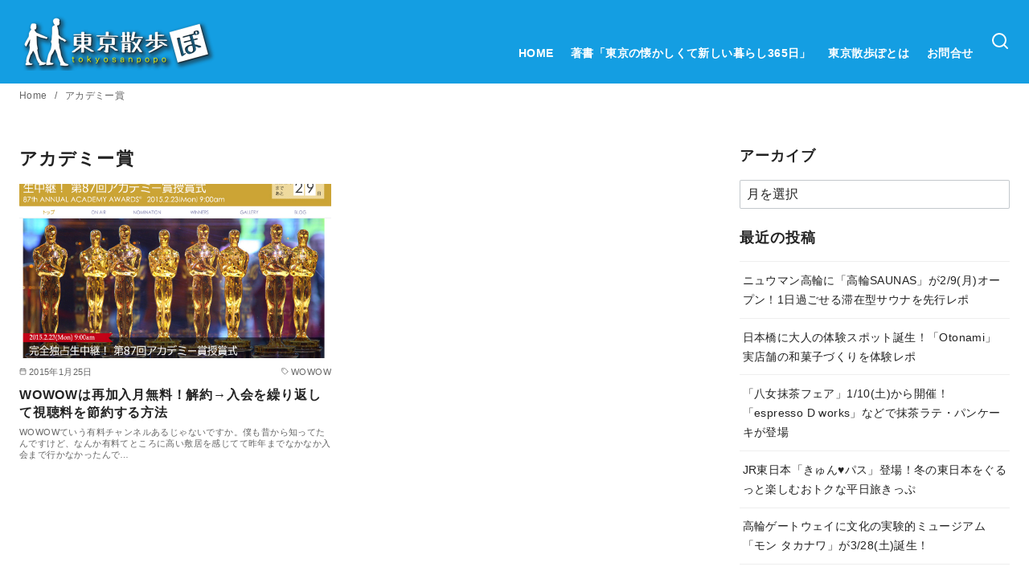

--- FILE ---
content_type: text/html; charset=UTF-8
request_url: https://tokyosanpopo.com/archives/tag/%E3%82%A2%E3%82%AB%E3%83%87%E3%83%9F%E3%83%BC%E8%B3%9E
body_size: 24140
content:
<!DOCTYPE html><html lang="ja"><head ><meta charset="UTF-8"><meta name="viewport" content="width=device-width, initial-scale=1.0"><meta http-equiv="X-UA-Compatible" content="IE=edge"><meta name="format-detection" content="telephone=no"/><title>アカデミー賞 &#8211; 東京散歩ぽ</title><meta name='robots' content='max-image-preview:large' /><link rel='dns-prefetch' href='//www.googletagmanager.com' /><link rel='dns-prefetch' href='//stats.wp.com' /><link rel='dns-prefetch' href='//pagead2.googlesyndication.com' /><link href='https://fonts.gstatic.com' crossorigin='anonymous' rel='preconnect' /><link rel="alternate" type="application/rss+xml" title="東京散歩ぽ &raquo; フィード" href="https://tokyosanpopo.com/feed" /><link rel="alternate" type="application/rss+xml" title="東京散歩ぽ &raquo; コメントフィード" href="https://tokyosanpopo.com/comments/feed" /><link rel="alternate" type="application/rss+xml" title="東京散歩ぽ &raquo; アカデミー賞 タグのフィード" href="https://tokyosanpopo.com/archives/tag/%e3%82%a2%e3%82%ab%e3%83%87%e3%83%9f%e3%83%bc%e8%b3%9e/feed" /><style id='wp-img-auto-sizes-contain-inline-css' type='text/css'>img:is([sizes=auto i],[sizes^="auto," i]){contain-intrinsic-size:3000px 1500px}
/*# sourceURL=wp-img-auto-sizes-contain-inline-css */</style><style id='wp-block-library-inline-css' type='text/css'>:root{--wp-block-synced-color:#7a00df;--wp-block-synced-color--rgb:122,0,223;--wp-bound-block-color:var(--wp-block-synced-color);--wp-editor-canvas-background:#ddd;--wp-admin-theme-color:#007cba;--wp-admin-theme-color--rgb:0,124,186;--wp-admin-theme-color-darker-10:#006ba1;--wp-admin-theme-color-darker-10--rgb:0,107,160.5;--wp-admin-theme-color-darker-20:#005a87;--wp-admin-theme-color-darker-20--rgb:0,90,135;--wp-admin-border-width-focus:2px}@media (min-resolution:192dpi){:root{--wp-admin-border-width-focus:1.5px}}.wp-element-button{cursor:pointer}:root .has-very-light-gray-background-color{background-color:#eee}:root .has-very-dark-gray-background-color{background-color:#313131}:root .has-very-light-gray-color{color:#eee}:root .has-very-dark-gray-color{color:#313131}:root .has-vivid-green-cyan-to-vivid-cyan-blue-gradient-background{background:linear-gradient(135deg,#00d084,#0693e3)}:root .has-purple-crush-gradient-background{background:linear-gradient(135deg,#34e2e4,#4721fb 50%,#ab1dfe)}:root .has-hazy-dawn-gradient-background{background:linear-gradient(135deg,#faaca8,#dad0ec)}:root .has-subdued-olive-gradient-background{background:linear-gradient(135deg,#fafae1,#67a671)}:root .has-atomic-cream-gradient-background{background:linear-gradient(135deg,#fdd79a,#004a59)}:root .has-nightshade-gradient-background{background:linear-gradient(135deg,#330968,#31cdcf)}:root .has-midnight-gradient-background{background:linear-gradient(135deg,#020381,#2874fc)}:root{--wp--preset--font-size--normal:16px;--wp--preset--font-size--huge:42px}.has-regular-font-size{font-size:1em}.has-larger-font-size{font-size:2.625em}.has-normal-font-size{font-size:var(--wp--preset--font-size--normal)}.has-huge-font-size{font-size:var(--wp--preset--font-size--huge)}.has-text-align-center{text-align:center}.has-text-align-left{text-align:left}.has-text-align-right{text-align:right}.has-fit-text{white-space:nowrap!important}#end-resizable-editor-section{display:none}.aligncenter{clear:both}.items-justified-left{justify-content:flex-start}.items-justified-center{justify-content:center}.items-justified-right{justify-content:flex-end}.items-justified-space-between{justify-content:space-between}.screen-reader-text{border:0;clip-path:inset(50%);height:1px;margin:-1px;overflow:hidden;padding:0;position:absolute;width:1px;word-wrap:normal!important}.screen-reader-text:focus{background-color:#ddd;clip-path:none;color:#444;display:block;font-size:1em;height:auto;left:5px;line-height:normal;padding:15px 23px 14px;text-decoration:none;top:5px;width:auto;z-index:100000}html :where(.has-border-color){border-style:solid}html :where([style*=border-top-color]){border-top-style:solid}html :where([style*=border-right-color]){border-right-style:solid}html :where([style*=border-bottom-color]){border-bottom-style:solid}html :where([style*=border-left-color]){border-left-style:solid}html :where([style*=border-width]){border-style:solid}html :where([style*=border-top-width]){border-top-style:solid}html :where([style*=border-right-width]){border-right-style:solid}html :where([style*=border-bottom-width]){border-bottom-style:solid}html :where([style*=border-left-width]){border-left-style:solid}html :where(img[class*=wp-image-]){height:auto;max-width:100%}:where(figure){margin:0 0 1em}html :where(.is-position-sticky){--wp-admin--admin-bar--position-offset:var(--wp-admin--admin-bar--height,0px)}@media screen and (max-width:600px){html :where(.is-position-sticky){--wp-admin--admin-bar--position-offset:0px}}

/*# sourceURL=wp-block-library-inline-css */</style><style id='wp-block-columns-inline-css' type='text/css'>.wp-block-columns{box-sizing:border-box;display:flex;flex-wrap:wrap!important}@media (min-width:782px){.wp-block-columns{flex-wrap:nowrap!important}}.wp-block-columns{align-items:normal!important}.wp-block-columns.are-vertically-aligned-top{align-items:flex-start}.wp-block-columns.are-vertically-aligned-center{align-items:center}.wp-block-columns.are-vertically-aligned-bottom{align-items:flex-end}@media (max-width:781px){.wp-block-columns:not(.is-not-stacked-on-mobile)>.wp-block-column{flex-basis:100%!important}}@media (min-width:782px){.wp-block-columns:not(.is-not-stacked-on-mobile)>.wp-block-column{flex-basis:0;flex-grow:1}.wp-block-columns:not(.is-not-stacked-on-mobile)>.wp-block-column[style*=flex-basis]{flex-grow:0}}.wp-block-columns.is-not-stacked-on-mobile{flex-wrap:nowrap!important}.wp-block-columns.is-not-stacked-on-mobile>.wp-block-column{flex-basis:0;flex-grow:1}.wp-block-columns.is-not-stacked-on-mobile>.wp-block-column[style*=flex-basis]{flex-grow:0}:where(.wp-block-columns){margin-bottom:1.75em}:where(.wp-block-columns.has-background){padding:1.25em 2.375em}.wp-block-column{flex-grow:1;min-width:0;overflow-wrap:break-word;word-break:break-word}.wp-block-column.is-vertically-aligned-top{align-self:flex-start}.wp-block-column.is-vertically-aligned-center{align-self:center}.wp-block-column.is-vertically-aligned-bottom{align-self:flex-end}.wp-block-column.is-vertically-aligned-stretch{align-self:stretch}.wp-block-column.is-vertically-aligned-bottom,.wp-block-column.is-vertically-aligned-center,.wp-block-column.is-vertically-aligned-top{width:100%}
/*# sourceURL=https://tokyosanpopo.com/wp-includes/blocks/columns/style.min.css */</style><style id='global-styles-inline-css' type='text/css'>:root{--wp--preset--aspect-ratio--square: 1;--wp--preset--aspect-ratio--4-3: 4/3;--wp--preset--aspect-ratio--3-4: 3/4;--wp--preset--aspect-ratio--3-2: 3/2;--wp--preset--aspect-ratio--2-3: 2/3;--wp--preset--aspect-ratio--16-9: 16/9;--wp--preset--aspect-ratio--9-16: 9/16;--wp--preset--color--black: #000000;--wp--preset--color--cyan-bluish-gray: #abb8c3;--wp--preset--color--white: #ffffff;--wp--preset--color--pale-pink: #f78da7;--wp--preset--color--vivid-red: #cf2e2e;--wp--preset--color--luminous-vivid-orange: #ff6900;--wp--preset--color--luminous-vivid-amber: #fcb900;--wp--preset--color--light-green-cyan: #7bdcb5;--wp--preset--color--vivid-green-cyan: #00d084;--wp--preset--color--pale-cyan-blue: #8ed1fc;--wp--preset--color--vivid-cyan-blue: #0693e3;--wp--preset--color--vivid-purple: #9b51e0;--wp--preset--color--ys-blue: #07689f;--wp--preset--color--ys-light-blue: #ceecfd;--wp--preset--color--ys-red: #ae3b43;--wp--preset--color--ys-light-red: #f2d9db;--wp--preset--color--ys-green: #007660;--wp--preset--color--ys-light-green: #c8eae4;--wp--preset--color--ys-yellow: #e29e21;--wp--preset--color--ys-light-yellow: #ffedcc;--wp--preset--color--ys-orange: #dc760a;--wp--preset--color--ys-light-orange: #fdebd8;--wp--preset--color--ys-purple: #711593;--wp--preset--color--ys-light-purple: #f6e3fd;--wp--preset--color--ys-gray: #656565;--wp--preset--color--ys-light-gray: #f1f1f3;--wp--preset--color--ys-black: #222222;--wp--preset--color--ys-white: #ffffff;--wp--preset--gradient--vivid-cyan-blue-to-vivid-purple: linear-gradient(135deg,rgb(6,147,227) 0%,rgb(155,81,224) 100%);--wp--preset--gradient--light-green-cyan-to-vivid-green-cyan: linear-gradient(135deg,rgb(122,220,180) 0%,rgb(0,208,130) 100%);--wp--preset--gradient--luminous-vivid-amber-to-luminous-vivid-orange: linear-gradient(135deg,rgb(252,185,0) 0%,rgb(255,105,0) 100%);--wp--preset--gradient--luminous-vivid-orange-to-vivid-red: linear-gradient(135deg,rgb(255,105,0) 0%,rgb(207,46,46) 100%);--wp--preset--gradient--very-light-gray-to-cyan-bluish-gray: linear-gradient(135deg,rgb(238,238,238) 0%,rgb(169,184,195) 100%);--wp--preset--gradient--cool-to-warm-spectrum: linear-gradient(135deg,rgb(74,234,220) 0%,rgb(151,120,209) 20%,rgb(207,42,186) 40%,rgb(238,44,130) 60%,rgb(251,105,98) 80%,rgb(254,248,76) 100%);--wp--preset--gradient--blush-light-purple: linear-gradient(135deg,rgb(255,206,236) 0%,rgb(152,150,240) 100%);--wp--preset--gradient--blush-bordeaux: linear-gradient(135deg,rgb(254,205,165) 0%,rgb(254,45,45) 50%,rgb(107,0,62) 100%);--wp--preset--gradient--luminous-dusk: linear-gradient(135deg,rgb(255,203,112) 0%,rgb(199,81,192) 50%,rgb(65,88,208) 100%);--wp--preset--gradient--pale-ocean: linear-gradient(135deg,rgb(255,245,203) 0%,rgb(182,227,212) 50%,rgb(51,167,181) 100%);--wp--preset--gradient--electric-grass: linear-gradient(135deg,rgb(202,248,128) 0%,rgb(113,206,126) 100%);--wp--preset--gradient--midnight: linear-gradient(135deg,rgb(2,3,129) 0%,rgb(40,116,252) 100%);--wp--preset--font-size--small: 14px;--wp--preset--font-size--medium: 18px;--wp--preset--font-size--large: 20px;--wp--preset--font-size--x-large: 22px;--wp--preset--font-size--x-small: 12px;--wp--preset--font-size--normal: 16px;--wp--preset--font-size--xx-large: 26px;--wp--preset--spacing--20: 0.44rem;--wp--preset--spacing--30: 0.67rem;--wp--preset--spacing--40: 1rem;--wp--preset--spacing--50: 1.5rem;--wp--preset--spacing--60: 2.25rem;--wp--preset--spacing--70: 3.38rem;--wp--preset--spacing--80: 5.06rem;--wp--preset--shadow--natural: 6px 6px 9px rgba(0, 0, 0, 0.2);--wp--preset--shadow--deep: 12px 12px 50px rgba(0, 0, 0, 0.4);--wp--preset--shadow--sharp: 6px 6px 0px rgba(0, 0, 0, 0.2);--wp--preset--shadow--outlined: 6px 6px 0px -3px rgb(255, 255, 255), 6px 6px rgb(0, 0, 0);--wp--preset--shadow--crisp: 6px 6px 0px rgb(0, 0, 0);}:root :where(.is-layout-flow) > :first-child{margin-block-start: 0;}:root :where(.is-layout-flow) > :last-child{margin-block-end: 0;}:root :where(.is-layout-flow) > *{margin-block-start: 24px;margin-block-end: 0;}:root :where(.is-layout-constrained) > :first-child{margin-block-start: 0;}:root :where(.is-layout-constrained) > :last-child{margin-block-end: 0;}:root :where(.is-layout-constrained) > *{margin-block-start: 24px;margin-block-end: 0;}:root :where(.is-layout-flex){gap: 24px;}:root :where(.is-layout-grid){gap: 24px;}body .is-layout-flex{display: flex;}.is-layout-flex{flex-wrap: wrap;align-items: center;}.is-layout-flex > :is(*, div){margin: 0;}body .is-layout-grid{display: grid;}.is-layout-grid > :is(*, div){margin: 0;}.has-black-color{color: var(--wp--preset--color--black) !important;}.has-cyan-bluish-gray-color{color: var(--wp--preset--color--cyan-bluish-gray) !important;}.has-white-color{color: var(--wp--preset--color--white) !important;}.has-pale-pink-color{color: var(--wp--preset--color--pale-pink) !important;}.has-vivid-red-color{color: var(--wp--preset--color--vivid-red) !important;}.has-luminous-vivid-orange-color{color: var(--wp--preset--color--luminous-vivid-orange) !important;}.has-luminous-vivid-amber-color{color: var(--wp--preset--color--luminous-vivid-amber) !important;}.has-light-green-cyan-color{color: var(--wp--preset--color--light-green-cyan) !important;}.has-vivid-green-cyan-color{color: var(--wp--preset--color--vivid-green-cyan) !important;}.has-pale-cyan-blue-color{color: var(--wp--preset--color--pale-cyan-blue) !important;}.has-vivid-cyan-blue-color{color: var(--wp--preset--color--vivid-cyan-blue) !important;}.has-vivid-purple-color{color: var(--wp--preset--color--vivid-purple) !important;}.has-ys-blue-color{color: var(--wp--preset--color--ys-blue) !important;}.has-ys-light-blue-color{color: var(--wp--preset--color--ys-light-blue) !important;}.has-ys-red-color{color: var(--wp--preset--color--ys-red) !important;}.has-ys-light-red-color{color: var(--wp--preset--color--ys-light-red) !important;}.has-ys-green-color{color: var(--wp--preset--color--ys-green) !important;}.has-ys-light-green-color{color: var(--wp--preset--color--ys-light-green) !important;}.has-ys-yellow-color{color: var(--wp--preset--color--ys-yellow) !important;}.has-ys-light-yellow-color{color: var(--wp--preset--color--ys-light-yellow) !important;}.has-ys-orange-color{color: var(--wp--preset--color--ys-orange) !important;}.has-ys-light-orange-color{color: var(--wp--preset--color--ys-light-orange) !important;}.has-ys-purple-color{color: var(--wp--preset--color--ys-purple) !important;}.has-ys-light-purple-color{color: var(--wp--preset--color--ys-light-purple) !important;}.has-ys-gray-color{color: var(--wp--preset--color--ys-gray) !important;}.has-ys-light-gray-color{color: var(--wp--preset--color--ys-light-gray) !important;}.has-ys-black-color{color: var(--wp--preset--color--ys-black) !important;}.has-ys-white-color{color: var(--wp--preset--color--ys-white) !important;}.has-black-background-color{background-color: var(--wp--preset--color--black) !important;}.has-cyan-bluish-gray-background-color{background-color: var(--wp--preset--color--cyan-bluish-gray) !important;}.has-white-background-color{background-color: var(--wp--preset--color--white) !important;}.has-pale-pink-background-color{background-color: var(--wp--preset--color--pale-pink) !important;}.has-vivid-red-background-color{background-color: var(--wp--preset--color--vivid-red) !important;}.has-luminous-vivid-orange-background-color{background-color: var(--wp--preset--color--luminous-vivid-orange) !important;}.has-luminous-vivid-amber-background-color{background-color: var(--wp--preset--color--luminous-vivid-amber) !important;}.has-light-green-cyan-background-color{background-color: var(--wp--preset--color--light-green-cyan) !important;}.has-vivid-green-cyan-background-color{background-color: var(--wp--preset--color--vivid-green-cyan) !important;}.has-pale-cyan-blue-background-color{background-color: var(--wp--preset--color--pale-cyan-blue) !important;}.has-vivid-cyan-blue-background-color{background-color: var(--wp--preset--color--vivid-cyan-blue) !important;}.has-vivid-purple-background-color{background-color: var(--wp--preset--color--vivid-purple) !important;}.has-ys-blue-background-color{background-color: var(--wp--preset--color--ys-blue) !important;}.has-ys-light-blue-background-color{background-color: var(--wp--preset--color--ys-light-blue) !important;}.has-ys-red-background-color{background-color: var(--wp--preset--color--ys-red) !important;}.has-ys-light-red-background-color{background-color: var(--wp--preset--color--ys-light-red) !important;}.has-ys-green-background-color{background-color: var(--wp--preset--color--ys-green) !important;}.has-ys-light-green-background-color{background-color: var(--wp--preset--color--ys-light-green) !important;}.has-ys-yellow-background-color{background-color: var(--wp--preset--color--ys-yellow) !important;}.has-ys-light-yellow-background-color{background-color: var(--wp--preset--color--ys-light-yellow) !important;}.has-ys-orange-background-color{background-color: var(--wp--preset--color--ys-orange) !important;}.has-ys-light-orange-background-color{background-color: var(--wp--preset--color--ys-light-orange) !important;}.has-ys-purple-background-color{background-color: var(--wp--preset--color--ys-purple) !important;}.has-ys-light-purple-background-color{background-color: var(--wp--preset--color--ys-light-purple) !important;}.has-ys-gray-background-color{background-color: var(--wp--preset--color--ys-gray) !important;}.has-ys-light-gray-background-color{background-color: var(--wp--preset--color--ys-light-gray) !important;}.has-ys-black-background-color{background-color: var(--wp--preset--color--ys-black) !important;}.has-ys-white-background-color{background-color: var(--wp--preset--color--ys-white) !important;}.has-black-border-color{border-color: var(--wp--preset--color--black) !important;}.has-cyan-bluish-gray-border-color{border-color: var(--wp--preset--color--cyan-bluish-gray) !important;}.has-white-border-color{border-color: var(--wp--preset--color--white) !important;}.has-pale-pink-border-color{border-color: var(--wp--preset--color--pale-pink) !important;}.has-vivid-red-border-color{border-color: var(--wp--preset--color--vivid-red) !important;}.has-luminous-vivid-orange-border-color{border-color: var(--wp--preset--color--luminous-vivid-orange) !important;}.has-luminous-vivid-amber-border-color{border-color: var(--wp--preset--color--luminous-vivid-amber) !important;}.has-light-green-cyan-border-color{border-color: var(--wp--preset--color--light-green-cyan) !important;}.has-vivid-green-cyan-border-color{border-color: var(--wp--preset--color--vivid-green-cyan) !important;}.has-pale-cyan-blue-border-color{border-color: var(--wp--preset--color--pale-cyan-blue) !important;}.has-vivid-cyan-blue-border-color{border-color: var(--wp--preset--color--vivid-cyan-blue) !important;}.has-vivid-purple-border-color{border-color: var(--wp--preset--color--vivid-purple) !important;}.has-ys-blue-border-color{border-color: var(--wp--preset--color--ys-blue) !important;}.has-ys-light-blue-border-color{border-color: var(--wp--preset--color--ys-light-blue) !important;}.has-ys-red-border-color{border-color: var(--wp--preset--color--ys-red) !important;}.has-ys-light-red-border-color{border-color: var(--wp--preset--color--ys-light-red) !important;}.has-ys-green-border-color{border-color: var(--wp--preset--color--ys-green) !important;}.has-ys-light-green-border-color{border-color: var(--wp--preset--color--ys-light-green) !important;}.has-ys-yellow-border-color{border-color: var(--wp--preset--color--ys-yellow) !important;}.has-ys-light-yellow-border-color{border-color: var(--wp--preset--color--ys-light-yellow) !important;}.has-ys-orange-border-color{border-color: var(--wp--preset--color--ys-orange) !important;}.has-ys-light-orange-border-color{border-color: var(--wp--preset--color--ys-light-orange) !important;}.has-ys-purple-border-color{border-color: var(--wp--preset--color--ys-purple) !important;}.has-ys-light-purple-border-color{border-color: var(--wp--preset--color--ys-light-purple) !important;}.has-ys-gray-border-color{border-color: var(--wp--preset--color--ys-gray) !important;}.has-ys-light-gray-border-color{border-color: var(--wp--preset--color--ys-light-gray) !important;}.has-ys-black-border-color{border-color: var(--wp--preset--color--ys-black) !important;}.has-ys-white-border-color{border-color: var(--wp--preset--color--ys-white) !important;}.has-vivid-cyan-blue-to-vivid-purple-gradient-background{background: var(--wp--preset--gradient--vivid-cyan-blue-to-vivid-purple) !important;}.has-light-green-cyan-to-vivid-green-cyan-gradient-background{background: var(--wp--preset--gradient--light-green-cyan-to-vivid-green-cyan) !important;}.has-luminous-vivid-amber-to-luminous-vivid-orange-gradient-background{background: var(--wp--preset--gradient--luminous-vivid-amber-to-luminous-vivid-orange) !important;}.has-luminous-vivid-orange-to-vivid-red-gradient-background{background: var(--wp--preset--gradient--luminous-vivid-orange-to-vivid-red) !important;}.has-very-light-gray-to-cyan-bluish-gray-gradient-background{background: var(--wp--preset--gradient--very-light-gray-to-cyan-bluish-gray) !important;}.has-cool-to-warm-spectrum-gradient-background{background: var(--wp--preset--gradient--cool-to-warm-spectrum) !important;}.has-blush-light-purple-gradient-background{background: var(--wp--preset--gradient--blush-light-purple) !important;}.has-blush-bordeaux-gradient-background{background: var(--wp--preset--gradient--blush-bordeaux) !important;}.has-luminous-dusk-gradient-background{background: var(--wp--preset--gradient--luminous-dusk) !important;}.has-pale-ocean-gradient-background{background: var(--wp--preset--gradient--pale-ocean) !important;}.has-electric-grass-gradient-background{background: var(--wp--preset--gradient--electric-grass) !important;}.has-midnight-gradient-background{background: var(--wp--preset--gradient--midnight) !important;}.has-small-font-size{font-size: var(--wp--preset--font-size--small) !important;}.has-medium-font-size{font-size: var(--wp--preset--font-size--medium) !important;}.has-large-font-size{font-size: var(--wp--preset--font-size--large) !important;}.has-x-large-font-size{font-size: var(--wp--preset--font-size--x-large) !important;}.has-x-small-font-size{font-size: var(--wp--preset--font-size--x-small) !important;}.has-normal-font-size{font-size: var(--wp--preset--font-size--normal) !important;}.has-xx-large-font-size{font-size: var(--wp--preset--font-size--xx-large) !important;}
/*# sourceURL=global-styles-inline-css */</style><style id='core-block-supports-inline-css' type='text/css'>.wp-container-core-columns-is-layout-28f84493{flex-wrap:nowrap;}
/*# sourceURL=core-block-supports-inline-css */</style><style id='ystd-core/archives-child-inline-css' type='text/css'>.wp-block-archives,.wp-block-archives-list{margin-right:0;margin-left:0;padding:0;list-style:none}.wp-block-archives li,.wp-block-archives-list li{position:relative;border-bottom:1px solid var(--site-border-gray-light)}.wp-block-archives li:last-child,.wp-block-archives-list li:last-child{border-bottom:0}.wp-block-archives a,.wp-block-archives-list a{display:inline-block;padding:.75em .25em;color:currentColor;text-decoration:none}.wp-block-archives a:before,.wp-block-archives-list a:before{display:inline-block;width:.5em;height:.5em;margin-right:.75em;margin-bottom:.1em;transform:rotate(-45deg);border-right:1px solid;border-bottom:1px solid;content:"";transition:margin .3s}.wp-block-archives a:after,.wp-block-archives-list a:after{position:absolute;top:0;left:0;width:100%;height:100%;content:""}.wp-block-archives a:hover:before,.wp-block-archives-list a:hover:before{margin-right:1em}ul.wp-block-archives,ul.wp-block-archives-list{padding-left:0}
/*# sourceURL=https://tokyosanpopo.com/wp-content/themes/ystandard/css/block-styles/core__archives/archives.css */</style><style id='ystd-core/button-child-inline-css' type='text/css'>.wp-block-button,.wp-block-button__link{color:var(--ystd-button-text-color)}.wp-block-button__link{display:var(--ystd-button-display);padding:var(--ystd-button-padding);border-radius:var(--ystd-button-border-radius);background-color:var(--ystd-button-background-color);font-size:var(--ystd-button-font-size);text-decoration:none;transition:all .3s}.wp-block-button__link:hover{box-shadow:var(--ystd-button-box-shadow);color:var(--ystd-button-hover-text-color)}.wp-block-button__link svg{width:1.25em;height:1.25em}:where(.wp-block-button.is-style-outline){color:var(--ystd-button-background-color);--ystd-button-text-color:var(--ystd-button-background-color)}:where(.wp-block-button.is-style-outline) .wp-block-button__link{--ystd-button-border-color:currentColor;border:var(--ystd-button-border-width) var(--ystd-button-border-style) var(--ystd-button-border-color);background-color:initial;color:var(--ystd-button-background-color)}
/*# sourceURL=https://tokyosanpopo.com/wp-content/themes/ystandard/css/block-styles/core__button/button.css */</style><style id='ystd-core/calendar-child-inline-css' type='text/css'>.wp-calendar-table thead th{text-align:center}.wp-calendar-nav{display:flex;border-right:1px solid #e2e4e7;border-bottom:1px solid #e2e4e7;border-left:1px solid #e2e4e7}.wp-calendar-nav>*{padding:4px .5em}.wp-calendar-nav .pad{margin:0 auto}.wp-calendar-nav-prev{margin-right:auto}.wp-calendar-nav-next{margin-left:auto}
/*# sourceURL=https://tokyosanpopo.com/wp-content/themes/ystandard/css/block-styles/core__calendar/calendar.css */</style><style id='ystd-core/categories-child-inline-css' type='text/css'>ul.wp-block-categories__list{font-size:.9em}.wp-block-categories-list,.wp-block-categories__list{margin-right:0;margin-left:0;padding:0;list-style:none}.wp-block-categories-list li,.wp-block-categories__list li{position:relative;border-bottom:1px solid var(--site-border-gray-light)}.wp-block-categories-list li:last-child,.wp-block-categories__list li:last-child{border-bottom:0}.wp-block-categories-list a,.wp-block-categories__list a{display:inline-block;padding:.75em .25em;color:currentColor;text-decoration:none}.wp-block-categories-list a:before,.wp-block-categories__list a:before{display:inline-block;width:.5em;height:.5em;margin-right:.75em;margin-bottom:.1em;transform:rotate(-45deg);border-right:1px solid;border-bottom:1px solid;content:"";transition:margin .3s}.wp-block-categories-list a:after,.wp-block-categories__list a:after{position:absolute;top:0;left:0;width:100%;height:100%;content:""}.wp-block-categories-list a:hover:before,.wp-block-categories__list a:hover:before{margin-right:1em}.wp-block-categories-list .children,.wp-block-categories-list .sub-menu,.wp-block-categories__list .children,.wp-block-categories__list .sub-menu{padding-left:0;border-top:1px solid var(--site-border-gray-light);list-style:none}.wp-block-categories-list .children a,.wp-block-categories-list .sub-menu a,.wp-block-categories__list .children a,.wp-block-categories__list .sub-menu a{padding-left:2em;font-size:.9em}.wp-block-categories-list .children .children a,.wp-block-categories-list .sub-menu .children a,.wp-block-categories__list .children .children a,.wp-block-categories__list .sub-menu .children a{padding-left:3em;font-size:1em}.wp-block-categories-list>li>.wp-block-categories__list,.wp-block-categories__list>li>.wp-block-categories__list{border-top:1px solid var(--site-border-gray-light)}.wp-block-categories-list>li>.wp-block-categories__list a,.wp-block-categories__list>li>.wp-block-categories__list a{padding-left:2em;font-size:.9em}.wp-block-categories-list>li>.wp-block-categories__list>li>.wp-block-categories__list a,.wp-block-categories__list>li>.wp-block-categories__list>li>.wp-block-categories__list a{padding-left:3em;font-size:1em}
/*# sourceURL=https://tokyosanpopo.com/wp-content/themes/ystandard/css/block-styles/core__categories/categories.css */</style><style id='ystd-core/code-child-inline-css' type='text/css'>.wp-block-code{box-sizing:border-box;padding:1rem;overflow:auto;background-color:var(--site-bg-light-gray);line-height:1.4;font-family:var(--font-family-code)}.editor-styles-wrapper .wp-block-code{border:0;border-radius:0}
/*# sourceURL=https://tokyosanpopo.com/wp-content/themes/ystandard/css/block-styles/core__code/code.css */</style><style id='ystd-core/column-child-inline-css' type='text/css'>.wp-block-column{--ystd-column-item-gap:1em}.wp-block-column>*{margin-top:var(--ystd-column-item-gap);margin-bottom:0}.wp-block-column>:first-child{margin-top:0}
/*# sourceURL=https://tokyosanpopo.com/wp-content/themes/ystandard/css/block-styles/core__column/column.css */</style><style id='ystd-core/columns-child-inline-css' type='text/css'>.wp-block-columns.is-not-stacked-on-mobile>.wp-block-column:not(:first-child){margin:0}.wp-block-columns{gap:var(--ystd-block-gap)}
/*# sourceURL=https://tokyosanpopo.com/wp-content/themes/ystandard/css/block-styles/core__columns/columns.css */</style><style id='ystd-core/cover-child-inline-css' type='text/css'>.wp-block-cover+.wp-block-cover{margin-top:0}.wp-block-cover.wp-block{margin-bottom:0}.wp-block-cover .wp-block-cover__inner-container,.wp-block-cover-image .wp-block-cover__inner-container{width:100%}
/*# sourceURL=https://tokyosanpopo.com/wp-content/themes/ystandard/css/block-styles/core__cover/cover.css */</style><style id='ystd-core/details-child-inline-css' type='text/css'>.wp-block-details{--wp--style--block-gap:1em}
/*# sourceURL=https://tokyosanpopo.com/wp-content/themes/ystandard/css/block-styles/core__details/details.css */</style><style id='ystd-core/embed-child-inline-css' type='text/css'>.wp-embed-responsive .wp-block-embed.wp-block-embed-spotify .wp-block-embed__wrapper:before{padding-top:29.5%}.wp-embed-responsive .wp-embed-aspect-3-1 .wp-block-embed__wrapper:before{padding-top:33.33%}.wp-embed-responsive .wp-embed-aspect-2-1 .wp-block-embed__wrapper:before{padding-top:50%}
/*# sourceURL=https://tokyosanpopo.com/wp-content/themes/ystandard/css/block-styles/core__embed/embed.css */</style><style id='ystd-core/file-child-inline-css' type='text/css'>.wp-block-file{display:flex;flex-wrap:wrap;align-items:center;gap:.5em 1em}.wp-block-file a{display:inline-block;word-break:break-all}.wp-block-file .wp-block-file__button{display:var(--ystd-button-display);padding:var(--ystd-button-padding);border-radius:var(--ystd-button-border-radius);background-color:var(--ystd-button-background-color);color:var(--ystd-button-text-color);font-size:var(--ystd-button-font-size);text-decoration:none}.wp-block-file .wp-block-file__button:hover{box-shadow:4px 4px 8px rgba(0,0,0,.15)}.wp-block-file *+a.wp-block-file__button{margin-right:0;margin-left:0}.wp-block-file .wp-block-file__button,.wp-block-file a.wp-block-file__button:active,.wp-block-file a.wp-block-file__button:focus,.wp-block-file a.wp-block-file__button:hover,.wp-block-file a.wp-block-file__button:visited{background-color:var(--ystd-button-background-color);color:var(--ystd-button-text-color)}.wp-block-file .wp-block-file__content-wrapper{display:flex;flex-wrap:wrap;align-items:center;gap:.5em 1em}.wp-block-file .wp-block-file__button-richtext-wrapper{margin-left:0}
/*# sourceURL=https://tokyosanpopo.com/wp-content/themes/ystandard/css/block-styles/core__file/file.css */</style><style id='ystd-core/gallery-child-inline-css' type='text/css'>@media (max-width:599px){.wp-block-gallery.is-style-stacked-on-mobile.has-nested-images figure.wp-block-image:not(#individual-image){width:100%}}.blocks-gallery-grid,.wp-block-gallery{display:flex;flex-wrap:wrap}.blocks-gallery-grid.has-background,.wp-block-gallery.has-background{padding:.5em}.blocks-gallery-grid .blocks-gallery-caption,.wp-block-gallery .blocks-gallery-caption{width:100%;padding-top:0;font-style:normal;font-size:.8em}body:not(.has-sidebar) .wp-block-gallery.alignwide{padding-right:0;padding-left:0}
/*# sourceURL=https://tokyosanpopo.com/wp-content/themes/ystandard/css/block-styles/core__gallery/gallery.css */</style><style id='ystd-core/group-child-inline-css' type='text/css'>.wp-block-group.has-background{padding-top:1.5em;padding-bottom:1.5em}.wp-block-group.has-background:not(.alignfull):not(.alignwide){padding-right:1.5em;padding-left:1.5em}.wp-block-group.alignfull+.wp-block-group.alignfull{margin-top:0}.wp-block-group>*,.wp-block-group__inner-container>*{margin-top:0;margin-bottom:0}.wp-block-group>*+*,.wp-block-group__inner-container>*+*{margin-top:var(--ystd-layout-gap)}
/*# sourceURL=https://tokyosanpopo.com/wp-content/themes/ystandard/css/block-styles/core__group/group.css */</style><style id='ystd-core/image-child-inline-css' type='text/css'>.wp-block-image{margin-bottom:0}.wp-block-image figcaption{margin:0;padding:0 .5em .5em;font-style:normal;font-size:.8em}.wp-block-image.alignfull img{display:block}.wp-block-image.alignfull+.wp-block-image.alignfull{margin-top:0}@media (min-width:1px){.has-sidebar .site-content .wp-block-image.alignfull,.has-sidebar .site-content .wp-block-image.alignwide,body .wp-block-image.alignfull,body .wp-block-image.alignwide{padding-right:0;padding-left:0}}
/*# sourceURL=https://tokyosanpopo.com/wp-content/themes/ystandard/css/block-styles/core__image/image.css */</style><style id='ystd-core/latest-comments-child-inline-css' type='text/css'>.wp-block-latest-comments{margin-left:0;padding-left:0;list-style:none}.wp-block-latest-comments .wp-block-latest-comments__comment{line-height:1.5}.wp-block-latest-comments__comment{display:flex;align-items:flex-start;margin-top:2em}.wp-block-latest-comments__comment:first-child{margin-top:1em}.wp-block-latest-comments__comment article{flex-grow:1}.wp-block-latest-comments__comment{padding:1em;border:1px solid #eeeeee}.wp-block-latest-comments__comment .wp-block-latest-comments__comment-excerpt>*{margin:1em 0 0}.wp-block-latest-comments__comment .wp-block-latest-comments__comment-excerpt>:first-child{margin-top:0}.wp-block-latest-comments__comment-avatar{min-width:42px;margin-right:1em;border-radius:50%}.wp-block-latest-comments__comment-author{color:#222222;font-style:normal}.wp-block-latest-comments__comment-date{margin-left:.5em;font-size:.8em}.wp-block-latest-comments__comment-excerpt{margin-top:.5em;padding-top:.5em;border-top:1px solid #eeeeee}.has-avatars .wp-block-latest-comments__comment .wp-block-latest-comments__comment-excerpt,.has-avatars .wp-block-latest-comments__comment .wp-block-latest-comments__comment-meta{margin-left:0}
/*# sourceURL=https://tokyosanpopo.com/wp-content/themes/ystandard/css/block-styles/core__latest-comments/latest-comments.css */</style><style id='ystd-core/latest-posts-child-inline-css' type='text/css'>.wp-block-latest-posts.wp-block-latest-posts__list{padding:0}.wp-block-latest-posts.wp-block-latest-posts__list a{text-decoration:none}.wp-block-latest-posts.wp-block-latest-posts__list li{padding:.5em 0;overflow:hidden;border-bottom:1px solid #eeeeee}.wp-block-latest-posts.wp-block-latest-posts__list time{margin-top:.25em}.wp-block-latest-posts.wp-block-latest-posts__list .wp-block-latest-posts__post-excerpt{margin-top:.25em;overflow:hidden;color:#656565;font-size:.8em;line-height:1.5}.wp-block-latest-posts.wp-block-latest-posts__list .wp-block-latest-posts__featured-image{margin-top:1em;margin-bottom:.5em}.wp-block-latest-posts.wp-block-latest-posts__list.has-dates.is-one-line li{display:flex;align-items:flex-start}.wp-block-latest-posts.wp-block-latest-posts__list.has-dates.is-one-line time{order:1;margin-top:.25em;margin-right:1em}.wp-block-latest-posts.wp-block-latest-posts__list.has-dates.is-one-line a{flex-grow:1;order:2}.wp-block-latest-posts.wp-block-latest-posts__list.has-dates.is-one-line .wp-block-latest-posts__post-excerpt{order:3;max-width:30%;margin:0 0 0 .5em}.wp-block-latest-posts.wp-block-latest-posts__list.is-grid .wp-block-latest-posts__featured-image{margin-top:0}.wp-block-latest-posts.wp-block-latest-posts__list.is-grid a{display:block;color:currentColor;font-weight:700;line-height:1.4}.wp-block-latest-posts.wp-block-latest-posts__list .wp-block-latest-posts__featured-image.alignleft+a,.wp-block-latest-posts.wp-block-latest-posts__list .wp-block-latest-posts__featured-image.alignright+a{display:block;margin-top:1em}
/*# sourceURL=https://tokyosanpopo.com/wp-content/themes/ystandard/css/block-styles/core__latest-posts/latest-posts.css */</style><style id='ystd-core/media-text-child-inline-css' type='text/css'>.wp-block-media-text .wp-block-media-text__content{padding:1em}@media (min-width:600px){.wp-block-media-text .wp-block-media-text__content{padding:0 2em}}.wp-block-media-text:not(.has-media-on-the-right) .wp-block-media-text__content{padding-right:0}.wp-block-media-text.has-media-on-the-right .wp-block-media-text__content{padding-left:0}.wp-block-media-text.has-background .wp-block-media-text__content{padding:1em}@media (min-width:600px){.wp-block-media-text.has-background .wp-block-media-text__content{padding:1em 2em}}.wp-block-media-text+.wp-block-media-text{margin-top:0}@media (max-width:600px){.wp-block-media-text.is-stacked-on-mobile.has-media-on-the-right .wp-block-media-text__media{grid-row:1;grid-column:1}.wp-block-media-text.is-stacked-on-mobile.has-media-on-the-right .wp-block-media-text__content{grid-row:2;grid-column:1}.wp-block-media-text.is-stacked-on-mobile:not(.has-background) .wp-block-media-text__content{padding:1em 0}}.wp-block-media-text__content{--ystd-media-text-item-gap:1em}.wp-block-media-text__content>*{margin-top:var(--ystd-media-text-item-gap);margin-bottom:0}.wp-block-media-text__content>:first-child{margin-top:0}
/*# sourceURL=https://tokyosanpopo.com/wp-content/themes/ystandard/css/block-styles/core__media-text/media-text.css */</style><style id='ystd-core/paragraph-child-inline-css' type='text/css'>body p.has-background{padding:1em 1.5em}body .has-drop-cap:not(:focus):first-letter{margin-right:.05em;font-weight:400;font-size:3em;line-height:1;text-transform:uppercase;vertical-align:1em}
/*# sourceURL=https://tokyosanpopo.com/wp-content/themes/ystandard/css/block-styles/core__paragraph/paragraph.css */</style><style id='ystd-core/pullquote-child-inline-css' type='text/css'>.wp-block-pullquote blockquote{border:0;background:none}.wp-block-pullquote blockquote:before{content:""}.wp-block-pullquote cite{font-style:normal}.wp-block-pullquote cite:before{display:none}
/*# sourceURL=https://tokyosanpopo.com/wp-content/themes/ystandard/css/block-styles/core__pullquote/pullquote.css */</style><style id='ystd-core/quote-child-inline-css' type='text/css'>@charset "UTF-8";.wp-block-quote.is-large,.wp-block-quote.is-style-large{margin-top:1.5em;padding:1.5em 1em 1.5em 2.5em}.wp-block-quote.is-style-plain{border:0}.wp-block-quote{position:relative;padding:1.5em 1em 1.5em 2.5em;border:0;border-left:1px solid var(--site-border-gray);background-color:rgba(241,241,243,.5);font-size:.95em}.wp-block-quote:before{position:absolute;top:.5rem;left:.5rem;content:"“";font-size:4em;line-height:1;font-family:sans-serif;opacity:.08}
/*# sourceURL=https://tokyosanpopo.com/wp-content/themes/ystandard/css/block-styles/core__quote/quote.css */</style><style id='ystd-core/search-child-inline-css' type='text/css'>.wp-block-search .wp-block-search__label{font-weight:400;font-size:.9em}.wp-block-search .wp-block-search__input{width:auto;max-width:none;border:1px solid var(--form-border-gray);border-radius:0}.wp-block-search .wp-block-search__button{-webkit-appearance:none;padding:.5em 1em;border:1px solid var(--form-border-gray);border-radius:0;background-color:initial;color:var(--form-text);font-size:.8em;line-height:1}.wp-block-search .wp-block-search__button:hover{box-shadow:none}.wp-block-search .wp-block-search__button.has-icon{padding-top:0;padding-bottom:0;font-size:1em}.wp-block-search .wp-block-search__button.has-icon svg{display:block;fill:currentColor;vertical-align:middle}.wp-block-search.wp-block-search__button-inside .wp-block-search__inside-wrapper{border:0}.wp-block-search.wp-block-search__button-inside .wp-block-search__inside-wrapper .wp-block-search__input{padding:.5em;border:1px solid var(--form-border-gray)}.wp-block-search.wp-block-search__button-inside .wp-block-search__inside-wrapper .wp-block-search__button{margin-left:0;padding:.5em 1em;border-left:0}.wp-block-search.wp-block-search__button-inside .wp-block-search__inside-wrapper .wp-block-search__button.has-icon{padding-top:.25em;padding-bottom:.25em}
/*# sourceURL=https://tokyosanpopo.com/wp-content/themes/ystandard/css/block-styles/core__search/search.css */</style><style id='ystd-core/separator-child-inline-css' type='text/css'>.wp-block-separator{width:100px;padding:0;clear:both;border-top:1px solid;border-bottom:1px solid;opacity:.8}.wp-block-separator.has-background:not(.is-style-dots){height:0;border-bottom:1px solid}.wp-block-separator.is-style-dots{width:auto;border:0}.wp-block-separator.is-style-dots:before{font-weight:700;font-size:1.8em;line-height:1}.wp-block-separator.is-style-wide{width:auto;border-top-width:1px;border-bottom-width:1px}
/*# sourceURL=https://tokyosanpopo.com/wp-content/themes/ystandard/css/block-styles/core__separator/separator.css */</style><style id='ystd-core/spacer-child-inline-css' type='text/css'>.entry-content .wp-block-spacer,.wp-block-spacer{margin-top:0;margin-bottom:0}.entry-content .wp-block-spacer+*,.wp-block-spacer+*{margin-top:0}
/*# sourceURL=https://tokyosanpopo.com/wp-content/themes/ystandard/css/block-styles/core__spacer/spacer.css */</style><style id='ystd-core/table-child-inline-css' type='text/css'>.wp-block-table thead{border-bottom:0}.wp-block-table tfoot{border-top:0}.wp-block-table.is-style-stripes table,.wp-block-table.is-style-stripes tr{border-color:transparent}
/*# sourceURL=https://tokyosanpopo.com/wp-content/themes/ystandard/css/block-styles/core__table/table.css */</style><style id='ystd-core/tag-cloud-child-inline-css' type='text/css'>.wp-block-tag-cloud{display:flex;flex-wrap:wrap;gap:.5em;color:var(--tagcloud-text);font-size:.8em}.wp-block-tag-cloud a{display:block;margin:0;padding:.25em 1em;background-color:var(--tagcloud-bg);color:currentColor;letter-spacing:.025em;text-decoration:none}.wp-block-tag-cloud a:before{margin-right:.25em;content:var(--tagcloud-icon);font-family:SFMono-Regular,Menlo,Monaco,Consolas,monospace}.wp-block-tag-cloud a:hover{opacity:.8}.wp-block-tag-cloud.alignleft,.wp-block-tag-cloud.alignright{margin-right:0;margin-left:0;float:none}.wp-block-tag-cloud.alignleft{justify-content:flex-start}.wp-block-tag-cloud.aligncenter{justify-content:center}.wp-block-tag-cloud.alignright{justify-content:flex-end}.wp-block-tag-cloud.is-style-outline a{padding:.25em 1em;border-color:currentColor;background:transparent}
/*# sourceURL=https://tokyosanpopo.com/wp-content/themes/ystandard/css/block-styles/core__tag-cloud/tag-cloud.css */</style><style id='ystd-core/verse-child-inline-css' type='text/css'>.wp-block-verse{padding:0;background-color:initial}
/*# sourceURL=https://tokyosanpopo.com/wp-content/themes/ystandard/css/block-styles/core__verse/verse.css */</style><style id='ystd-core/video-child-inline-css' type='text/css'>@media (min-width:1025px){body:not(.has-sidebar) .wp-block-video.alignfull{padding-right:0;padding-left:0}body:not(.has-sidebar) .wp-block-video.alignfull video{display:block;width:100%}}
/*# sourceURL=https://tokyosanpopo.com/wp-content/themes/ystandard/css/block-styles/core__video/video.css */</style><link rel='stylesheet' id='contact-form-7-css' href='https://tokyosanpopo.com/wp-content/cache/autoptimize/css/autoptimize_single_64ac31699f5326cb3c76122498b76f66.css?ver=6.1.4' type='text/css' media='all' /><link rel='stylesheet' id='yyi_rinker_stylesheet-css' href='https://tokyosanpopo.com/wp-content/cache/autoptimize/css/autoptimize_single_bd255632a527e215427cf7ab279f7f75.css?v=1.11.1&#038;ver=6.9' type='text/css' media='all' /><link rel='stylesheet' id='ystandard-css' href='https://tokyosanpopo.com/wp-content/cache/autoptimize/css/autoptimize_single_f906b4793ed973fdca33cd95a6a5a40e.css?ver=1749887426' type='text/css' media='all' /><style id='ystandard-custom-properties-inline-css' type='text/css'>:root{ --breadcrumbs-text: #656565;--footer-bg: #f1f1f3;--footer-text-gray: #a7a7a7;--footer-text: #222222;--sub-footer-bg: #f1f1f3;--sub-footer-text: #222222;--mobile-footer-bg: rgb(255,255,255,0.95);--mobile-footer-text: #222222;--site-cover: #149ee2;--header-bg: #149ee2;--header-text: #ffffff;--header-dscr: #656565;--header-shadow: none;--fixed-sidebar-top: 2em;--info-bar-bg: #f1f1f3;--info-bar-text: #222222;--mobile-nav-bg: #000000;--mobile-nav-text: #ffffff;--mobile-nav-open: #222222;--mobile-nav-close: #ffffff;--global-nav-bold: bold;--global-nav-margin: 1.5em;--font-family: "Helvetica neue", Arial, "Hiragino Sans", "Hiragino Kaku Gothic ProN", Meiryo, sans-serif; }
body { --wp--preset--font-size--x-small: 12px;--wp--preset--font-size--small: 14px;--wp--preset--font-size--normal: 16px;--wp--preset--font-size--medium: 18px;--wp--preset--font-size--large: 20px;--wp--preset--font-size--x-large: 22px;--wp--preset--font-size--xx-large: 26px; }
/*# sourceURL=ystandard-custom-properties-inline-css */</style><style id='ystandard-custom-inline-inline-css' type='text/css'>.info-bar {padding:0.5em 0;text-align:center;line-height:1.3;font-size:0.8em;} @media (min-width:600px) {.info-bar {font-size:1rem;}} .info-bar.has-link:hover {opacity:0.8;} .info-bar a {color:currentColor;} .info-bar__link {display:block;color:currentColor;} .info-bar {background-color:var(--info-bar-bg);color:var(--info-bar-text);} .info-bar__text{font-weight:700;}@media (max-width:768px){.global-nav{display:block;visibility:hidden;position:fixed;top:0;right:0;bottom:0;left:0;padding:var(--mobile-nav-container-padding) 2em 2em;overflow:auto;background-color:var(--mobile-nav-bg);opacity:0;transition:all .3s}.global-nav__container{height:auto;max-height:none;margin-right:auto;margin-left:auto;padding:0 .5em}.global-nav__container a{color:var(--mobile-nav-text)}.global-nav__container .global-nav__dscr{display:none}.global-nav__container .ys-icon{display:inline-block}.global-nav__container .global-nav__menu,.global-nav__container .global-nav__search{max-width:var(--mobile-global-nav-width);margin-right:auto;margin-left:auto}.global-nav__search{display:block;z-index:0;position:relative;margin:0 0 1em;border:1px solid var(--mobile-nav-text);background-color:var(--mobile-nav-bg)}.global-nav__search.is-open{visibility:visible;opacity:1}.global-nav__search .search-form{width:auto;border:0;font-size:1em}.global-nav__search.is-active{opacity:1}.global-nav__search .search-form{color:var(--mobile-nav-text)}.global-nav__search-button,.global-nav__search-close{display:none}.global-nav__menu{display:block;height:auto}.global-nav__menu .sub-menu{z-index:0;position:relative;top:0;margin-left:1em;white-space:normal}.global-nav__menu.is-open .sub-menu{visibility:visible;opacity:1}.global-nav__menu>.menu-item{margin-top:.5em;margin-left:0;text-align:left}.global-nav__menu>.menu-item>a{display:block;height:auto;padding:.5em 0}.global-nav__menu>.menu-item>a:after{display:none}.global-nav__menu>.menu-item:last-child .sub-menu{right:unset;left:0}.global-nav__menu .menu-item-has-children a:focus+.sub-menu,.global-nav__menu .menu-item-has-children:hover .sub-menu{background-color:initial}.global-nav__toggle{display:block;cursor:pointer}.is-amp .global-nav{display:none}.is-amp .global-nav__menu .sub-menu{visibility:visible;opacity:1}.site-header button{color:var(--mobile-nav-open)}}
/*# sourceURL=ystandard-custom-inline-inline-css */</style><link rel='stylesheet' id='ys-blocks-css' href='https://tokyosanpopo.com/wp-content/cache/autoptimize/css/autoptimize_single_165af9d2b0cce909790e353eec96146e.css?ver=1749887426' type='text/css' media='all' /><style id='ys-blocks-inline-css' type='text/css'>.ystd .has-ys-blue-color,.ystd .has-text-color.has-ys-blue-color,.ystd .has-inline-color.has-ys-blue-color{color:#07689f;} .ystd .has-ys-blue-color:hover,.ystd .has-text-color.has-ys-blue-color:hover,.ystd .has-inline-color.has-ys-blue-color:hover{color:#07689f;} .ystd .has-ys-blue-background-color,.ystd .has-background.has-ys-blue-background-color{background-color:#07689f;} .ystd .has-ys-blue-border-color,.ystd .has-border.has-ys-blue-border-color{border-color:#07689f;} .ystd .has-ys-blue-fill,.ystd .has-fill-color.has-ys-blue-fill{fill:#07689f;} .ystd .has-ys-light-blue-color,.ystd .has-text-color.has-ys-light-blue-color,.ystd .has-inline-color.has-ys-light-blue-color{color:#ceecfd;} .ystd .has-ys-light-blue-color:hover,.ystd .has-text-color.has-ys-light-blue-color:hover,.ystd .has-inline-color.has-ys-light-blue-color:hover{color:#ceecfd;} .ystd .has-ys-light-blue-background-color,.ystd .has-background.has-ys-light-blue-background-color{background-color:#ceecfd;} .ystd .has-ys-light-blue-border-color,.ystd .has-border.has-ys-light-blue-border-color{border-color:#ceecfd;} .ystd .has-ys-light-blue-fill,.ystd .has-fill-color.has-ys-light-blue-fill{fill:#ceecfd;} .ystd .has-ys-red-color,.ystd .has-text-color.has-ys-red-color,.ystd .has-inline-color.has-ys-red-color{color:#ae3b43;} .ystd .has-ys-red-color:hover,.ystd .has-text-color.has-ys-red-color:hover,.ystd .has-inline-color.has-ys-red-color:hover{color:#ae3b43;} .ystd .has-ys-red-background-color,.ystd .has-background.has-ys-red-background-color{background-color:#ae3b43;} .ystd .has-ys-red-border-color,.ystd .has-border.has-ys-red-border-color{border-color:#ae3b43;} .ystd .has-ys-red-fill,.ystd .has-fill-color.has-ys-red-fill{fill:#ae3b43;} .ystd .has-ys-light-red-color,.ystd .has-text-color.has-ys-light-red-color,.ystd .has-inline-color.has-ys-light-red-color{color:#f2d9db;} .ystd .has-ys-light-red-color:hover,.ystd .has-text-color.has-ys-light-red-color:hover,.ystd .has-inline-color.has-ys-light-red-color:hover{color:#f2d9db;} .ystd .has-ys-light-red-background-color,.ystd .has-background.has-ys-light-red-background-color{background-color:#f2d9db;} .ystd .has-ys-light-red-border-color,.ystd .has-border.has-ys-light-red-border-color{border-color:#f2d9db;} .ystd .has-ys-light-red-fill,.ystd .has-fill-color.has-ys-light-red-fill{fill:#f2d9db;} .ystd .has-ys-green-color,.ystd .has-text-color.has-ys-green-color,.ystd .has-inline-color.has-ys-green-color{color:#007660;} .ystd .has-ys-green-color:hover,.ystd .has-text-color.has-ys-green-color:hover,.ystd .has-inline-color.has-ys-green-color:hover{color:#007660;} .ystd .has-ys-green-background-color,.ystd .has-background.has-ys-green-background-color{background-color:#007660;} .ystd .has-ys-green-border-color,.ystd .has-border.has-ys-green-border-color{border-color:#007660;} .ystd .has-ys-green-fill,.ystd .has-fill-color.has-ys-green-fill{fill:#007660;} .ystd .has-ys-light-green-color,.ystd .has-text-color.has-ys-light-green-color,.ystd .has-inline-color.has-ys-light-green-color{color:#c8eae4;} .ystd .has-ys-light-green-color:hover,.ystd .has-text-color.has-ys-light-green-color:hover,.ystd .has-inline-color.has-ys-light-green-color:hover{color:#c8eae4;} .ystd .has-ys-light-green-background-color,.ystd .has-background.has-ys-light-green-background-color{background-color:#c8eae4;} .ystd .has-ys-light-green-border-color,.ystd .has-border.has-ys-light-green-border-color{border-color:#c8eae4;} .ystd .has-ys-light-green-fill,.ystd .has-fill-color.has-ys-light-green-fill{fill:#c8eae4;} .ystd .has-ys-yellow-color,.ystd .has-text-color.has-ys-yellow-color,.ystd .has-inline-color.has-ys-yellow-color{color:#e29e21;} .ystd .has-ys-yellow-color:hover,.ystd .has-text-color.has-ys-yellow-color:hover,.ystd .has-inline-color.has-ys-yellow-color:hover{color:#e29e21;} .ystd .has-ys-yellow-background-color,.ystd .has-background.has-ys-yellow-background-color{background-color:#e29e21;} .ystd .has-ys-yellow-border-color,.ystd .has-border.has-ys-yellow-border-color{border-color:#e29e21;} .ystd .has-ys-yellow-fill,.ystd .has-fill-color.has-ys-yellow-fill{fill:#e29e21;} .ystd .has-ys-light-yellow-color,.ystd .has-text-color.has-ys-light-yellow-color,.ystd .has-inline-color.has-ys-light-yellow-color{color:#ffedcc;} .ystd .has-ys-light-yellow-color:hover,.ystd .has-text-color.has-ys-light-yellow-color:hover,.ystd .has-inline-color.has-ys-light-yellow-color:hover{color:#ffedcc;} .ystd .has-ys-light-yellow-background-color,.ystd .has-background.has-ys-light-yellow-background-color{background-color:#ffedcc;} .ystd .has-ys-light-yellow-border-color,.ystd .has-border.has-ys-light-yellow-border-color{border-color:#ffedcc;} .ystd .has-ys-light-yellow-fill,.ystd .has-fill-color.has-ys-light-yellow-fill{fill:#ffedcc;} .ystd .has-ys-orange-color,.ystd .has-text-color.has-ys-orange-color,.ystd .has-inline-color.has-ys-orange-color{color:#dc760a;} .ystd .has-ys-orange-color:hover,.ystd .has-text-color.has-ys-orange-color:hover,.ystd .has-inline-color.has-ys-orange-color:hover{color:#dc760a;} .ystd .has-ys-orange-background-color,.ystd .has-background.has-ys-orange-background-color{background-color:#dc760a;} .ystd .has-ys-orange-border-color,.ystd .has-border.has-ys-orange-border-color{border-color:#dc760a;} .ystd .has-ys-orange-fill,.ystd .has-fill-color.has-ys-orange-fill{fill:#dc760a;} .ystd .has-ys-light-orange-color,.ystd .has-text-color.has-ys-light-orange-color,.ystd .has-inline-color.has-ys-light-orange-color{color:#fdebd8;} .ystd .has-ys-light-orange-color:hover,.ystd .has-text-color.has-ys-light-orange-color:hover,.ystd .has-inline-color.has-ys-light-orange-color:hover{color:#fdebd8;} .ystd .has-ys-light-orange-background-color,.ystd .has-background.has-ys-light-orange-background-color{background-color:#fdebd8;} .ystd .has-ys-light-orange-border-color,.ystd .has-border.has-ys-light-orange-border-color{border-color:#fdebd8;} .ystd .has-ys-light-orange-fill,.ystd .has-fill-color.has-ys-light-orange-fill{fill:#fdebd8;} .ystd .has-ys-purple-color,.ystd .has-text-color.has-ys-purple-color,.ystd .has-inline-color.has-ys-purple-color{color:#711593;} .ystd .has-ys-purple-color:hover,.ystd .has-text-color.has-ys-purple-color:hover,.ystd .has-inline-color.has-ys-purple-color:hover{color:#711593;} .ystd .has-ys-purple-background-color,.ystd .has-background.has-ys-purple-background-color{background-color:#711593;} .ystd .has-ys-purple-border-color,.ystd .has-border.has-ys-purple-border-color{border-color:#711593;} .ystd .has-ys-purple-fill,.ystd .has-fill-color.has-ys-purple-fill{fill:#711593;} .ystd .has-ys-light-purple-color,.ystd .has-text-color.has-ys-light-purple-color,.ystd .has-inline-color.has-ys-light-purple-color{color:#f6e3fd;} .ystd .has-ys-light-purple-color:hover,.ystd .has-text-color.has-ys-light-purple-color:hover,.ystd .has-inline-color.has-ys-light-purple-color:hover{color:#f6e3fd;} .ystd .has-ys-light-purple-background-color,.ystd .has-background.has-ys-light-purple-background-color{background-color:#f6e3fd;} .ystd .has-ys-light-purple-border-color,.ystd .has-border.has-ys-light-purple-border-color{border-color:#f6e3fd;} .ystd .has-ys-light-purple-fill,.ystd .has-fill-color.has-ys-light-purple-fill{fill:#f6e3fd;} .ystd .has-ys-gray-color,.ystd .has-text-color.has-ys-gray-color,.ystd .has-inline-color.has-ys-gray-color{color:#656565;} .ystd .has-ys-gray-color:hover,.ystd .has-text-color.has-ys-gray-color:hover,.ystd .has-inline-color.has-ys-gray-color:hover{color:#656565;} .ystd .has-ys-gray-background-color,.ystd .has-background.has-ys-gray-background-color{background-color:#656565;} .ystd .has-ys-gray-border-color,.ystd .has-border.has-ys-gray-border-color{border-color:#656565;} .ystd .has-ys-gray-fill,.ystd .has-fill-color.has-ys-gray-fill{fill:#656565;} .ystd .has-ys-light-gray-color,.ystd .has-text-color.has-ys-light-gray-color,.ystd .has-inline-color.has-ys-light-gray-color{color:#f1f1f3;} .ystd .has-ys-light-gray-color:hover,.ystd .has-text-color.has-ys-light-gray-color:hover,.ystd .has-inline-color.has-ys-light-gray-color:hover{color:#f1f1f3;} .ystd .has-ys-light-gray-background-color,.ystd .has-background.has-ys-light-gray-background-color{background-color:#f1f1f3;} .ystd .has-ys-light-gray-border-color,.ystd .has-border.has-ys-light-gray-border-color{border-color:#f1f1f3;} .ystd .has-ys-light-gray-fill,.ystd .has-fill-color.has-ys-light-gray-fill{fill:#f1f1f3;} .ystd .has-ys-black-color,.ystd .has-text-color.has-ys-black-color,.ystd .has-inline-color.has-ys-black-color{color:#222222;} .ystd .has-ys-black-color:hover,.ystd .has-text-color.has-ys-black-color:hover,.ystd .has-inline-color.has-ys-black-color:hover{color:#222222;} .ystd .has-ys-black-background-color,.ystd .has-background.has-ys-black-background-color{background-color:#222222;} .ystd .has-ys-black-border-color,.ystd .has-border.has-ys-black-border-color{border-color:#222222;} .ystd .has-ys-black-fill,.ystd .has-fill-color.has-ys-black-fill{fill:#222222;} .ystd .has-ys-white-color,.ystd .has-text-color.has-ys-white-color,.ystd .has-inline-color.has-ys-white-color{color:#ffffff;} .ystd .has-ys-white-color:hover,.ystd .has-text-color.has-ys-white-color:hover,.ystd .has-inline-color.has-ys-white-color:hover{color:#ffffff;} .ystd .has-ys-white-background-color,.ystd .has-background.has-ys-white-background-color{background-color:#ffffff;} .ystd .has-ys-white-border-color,.ystd .has-border.has-ys-white-border-color{border-color:#ffffff;} .ystd .has-ys-white-fill,.ystd .has-fill-color.has-ys-white-fill{fill:#ffffff;}.ystd .has-x-small-font-size{font-size:12px !important;}.ystd .has-small-font-size{font-size:14px !important;}.ystd .has-normal-font-size{font-size:16px !important;}.ystd .has-medium-font-size{font-size:18px !important;}.ystd .has-large-font-size{font-size:20px !important;}.ystd .has-x-large-font-size{font-size:22px !important;}.ystd .has-xx-large-font-size{font-size:26px !important;}
/*# sourceURL=ys-blocks-inline-css */</style><link rel='stylesheet' id='style-css-css' href='https://tokyosanpopo.com/wp-content/themes/ystandard/style.css?ver=4.53.1' type='text/css' media='all' /> <script type="text/javascript" async='async' src="https://tokyosanpopo.com/wp-includes/js/jquery/jquery.min.js?ver=3.7.1" id="jquery-core-js"></script> <script defer type="text/javascript" src="https://tokyosanpopo.com/wp-includes/js/jquery/jquery-migrate.min.js?ver=3.4.1" id="jquery-migrate-js"></script> <script type="text/javascript" id="jquery-js-after">jQuery(document).ready(function() {
	jQuery(".d4dbf1955627f8b218e89134e7a951fa").click(function() {
		jQuery.post(
			"https://tokyosanpopo.com/wp-admin/admin-ajax.php", {
				"action": "quick_adsense_onpost_ad_click",
				"quick_adsense_onpost_ad_index": jQuery(this).attr("data-index"),
				"quick_adsense_nonce": "2db8cdf10d",
			}, function(response) { }
		);
	});
});

//# sourceURL=jquery-js-after</script> <script defer type="text/javascript" src="https://tokyosanpopo.com/wp-content/cache/autoptimize/js/autoptimize_single_9efd56b72b4340d81698220fddc4813c.js?v=1.11.1" id="yyi_rinker_event_tracking_script-js"></script> 
 <script defer type="text/javascript" src="https://www.googletagmanager.com/gtag/js?id=G-DQY9XZ1JBD" id="google_gtagjs-js"></script> <script type="text/javascript" id="google_gtagjs-js-after">window.dataLayer = window.dataLayer || [];function gtag(){dataLayer.push(arguments);}
gtag("set","linker",{"domains":["tokyosanpopo.com"]});
gtag("js", new Date());
gtag("set", "developer_id.dZTNiMT", true);
gtag("config", "G-DQY9XZ1JBD");
//# sourceURL=google_gtagjs-js-after</script> <link rel="EditURI" type="application/rsd+xml" title="RSD" href="https://tokyosanpopo.com/xmlrpc.php?rsd" /><meta name="generator" content="Site Kit by Google 1.170.0" /><script type="text/javascript" language="javascript">var vc_pid = "882971078";</script><script defer type="text/javascript" src="//aml.valuecommerce.com/vcdal.js"></script> <style>img#wpstats{display:none}</style> <script type="text/javascript" language="javascript">var vc_pid = "884700879";</script><script defer type="text/javascript" src="//aml.valuecommerce.com/vcdal.js"></script><style>.yyi-rinker-images {
    display: flex;
    justify-content: center;
    align-items: center;
    position: relative;

}
div.yyi-rinker-image img.yyi-rinker-main-img.hidden {
    display: none;
}

.yyi-rinker-images-arrow {
    cursor: pointer;
    position: absolute;
    top: 50%;
    display: block;
    margin-top: -11px;
    opacity: 0.6;
    width: 22px;
}

.yyi-rinker-images-arrow-left{
    left: -10px;
}
.yyi-rinker-images-arrow-right{
    right: -10px;
}

.yyi-rinker-images-arrow-left.hidden {
    display: none;
}

.yyi-rinker-images-arrow-right.hidden {
    display: none;
}
div.yyi-rinker-contents.yyi-rinker-design-tate  div.yyi-rinker-box{
    flex-direction: column;
}

div.yyi-rinker-contents.yyi-rinker-design-slim div.yyi-rinker-box .yyi-rinker-links {
    flex-direction: column;
}

div.yyi-rinker-contents.yyi-rinker-design-slim div.yyi-rinker-info {
    width: 100%;
}

div.yyi-rinker-contents.yyi-rinker-design-slim .yyi-rinker-title {
    text-align: center;
}

div.yyi-rinker-contents.yyi-rinker-design-slim .yyi-rinker-links {
    text-align: center;
}
div.yyi-rinker-contents.yyi-rinker-design-slim .yyi-rinker-image {
    margin: auto;
}

div.yyi-rinker-contents.yyi-rinker-design-slim div.yyi-rinker-info ul.yyi-rinker-links li {
	align-self: stretch;
}
div.yyi-rinker-contents.yyi-rinker-design-slim div.yyi-rinker-box div.yyi-rinker-info {
	padding: 0;
}
div.yyi-rinker-contents.yyi-rinker-design-slim div.yyi-rinker-box {
	flex-direction: column;
	padding: 14px 5px 0;
}

.yyi-rinker-design-slim div.yyi-rinker-box div.yyi-rinker-info {
	text-align: center;
}

.yyi-rinker-design-slim div.price-box span.price {
	display: block;
}

div.yyi-rinker-contents.yyi-rinker-design-slim div.yyi-rinker-info div.yyi-rinker-title a{
	font-size:16px;
}

div.yyi-rinker-contents.yyi-rinker-design-slim ul.yyi-rinker-links li.amazonkindlelink:before,  div.yyi-rinker-contents.yyi-rinker-design-slim ul.yyi-rinker-links li.amazonlink:before,  div.yyi-rinker-contents.yyi-rinker-design-slim ul.yyi-rinker-links li.rakutenlink:before, div.yyi-rinker-contents.yyi-rinker-design-slim ul.yyi-rinker-links li.yahoolink:before, div.yyi-rinker-contents.yyi-rinker-design-slim ul.yyi-rinker-links li.mercarilink:before {
	font-size:12px;
}

div.yyi-rinker-contents.yyi-rinker-design-slim ul.yyi-rinker-links li a {
	font-size: 13px;
}
.entry-content ul.yyi-rinker-links li {
	padding: 0;
}

div.yyi-rinker-contents .yyi-rinker-attention.attention_desing_right_ribbon {
    width: 89px;
    height: 91px;
    position: absolute;
    top: -1px;
    right: -1px;
    left: auto;
    overflow: hidden;
}

div.yyi-rinker-contents .yyi-rinker-attention.attention_desing_right_ribbon span {
    display: inline-block;
    width: 146px;
    position: absolute;
    padding: 4px 0;
    left: -13px;
    top: 12px;
    text-align: center;
    font-size: 12px;
    line-height: 24px;
    -webkit-transform: rotate(45deg);
    transform: rotate(45deg);
    box-shadow: 0 1px 3px rgba(0, 0, 0, 0.2);
}

div.yyi-rinker-contents .yyi-rinker-attention.attention_desing_right_ribbon {
    background: none;
}
.yyi-rinker-attention.attention_desing_right_ribbon .yyi-rinker-attention-after,
.yyi-rinker-attention.attention_desing_right_ribbon .yyi-rinker-attention-before{
display:none;
}
div.yyi-rinker-use-right_ribbon div.yyi-rinker-title {
    margin-right: 2rem;
}</style><link rel="canonical" href="https://tokyosanpopo.com/archives/tag/%E3%82%A2%E3%82%AB%E3%83%87%E3%83%9F%E3%83%BC%E8%B3%9E"><meta name="robots" content="noindex,follow"><meta property="og:site_name" content="東京散歩ぽ" /><meta property="og:locale" content="ja" /><meta property="og:type" content="article" /><meta property="og:url" content="https://tokyosanpopo.com/archives/tag/%e3%82%a2%e3%82%ab%e3%83%87%e3%83%9f%e3%83%bc%e8%b3%9e" /><meta property="og:title" content="アカデミー賞" /><meta property="og:image" content="https://tokyosanpopo.com/wp-content/uploads/cropped-sanpopo_logo__1_-e1486473201793.png" /><meta property="fb:app_id" content="1537165557" /><meta property="twitter:card" content="summary_large_image" /><meta property="twitter:site" content="tokyosanpopo" /><meta property="twitter:title" content="アカデミー賞" /><meta property="twitter:image" content="https://tokyosanpopo.com/wp-content/uploads/cropped-sanpopo_logo__1_-e1486473201793.png" /><meta name="google-adsense-platform-account" content="ca-host-pub-2644536267352236"><meta name="google-adsense-platform-domain" content="sitekit.withgoogle.com"> <style>.wp-block-gallery.is-cropped .blocks-gallery-item picture{height:100%;width:100%;}</style> <script type="text/javascript" async="async" src="https://pagead2.googlesyndication.com/pagead/js/adsbygoogle.js?client=ca-pub-9621690986108459&amp;host=ca-host-pub-2644536267352236" crossorigin="anonymous"></script> <link rel="icon" href="https://tokyosanpopo.com/wp-content/uploads/cropped-sqvbFNG2e-1-32x32.jpg" sizes="32x32" /><link rel="icon" href="https://tokyosanpopo.com/wp-content/uploads/cropped-sqvbFNG2e-1-192x192.jpg" sizes="192x192" /> <script type="text/javascript" language="javascript">var vc_pid = "884700879";</script><script defer type="text/javascript" src="//aml.valuecommerce.com/vcdal.js"></script> </head><body class="archive tag tag-416 wp-custom-logo wp-embed-responsive wp-theme-ystandard ystandard ystd has-sidebar is-archive--card header-type--row1"><div id="fb-root"></div> <a class="skip-link screen-reader-text" href="#content">コンテンツへ移動</a><header id="masthead" class="site-header"><div class="container"><div class="site-header__content"><div class="site-branding"><div class="site-title"><a href="https://tokyosanpopo.com/" class="custom-logo-link" rel="home"><picture><source srcset="https://tokyosanpopo.com/wp-content/uploads/cropped-sanpopo_logo__1_-e1486473201793.png.webp"  type="image/webp"><img width="246" height="72" src="https://tokyosanpopo.com/wp-content/uploads/cropped-sanpopo_logo__1_-e1486473201793.png" class="custom-logo" alt="東京散歩ぽ" decoding="async" data-eio="p" /></picture></a></div></div> <button id="global-nav__toggle" class="global-nav__toggle" data-label-open="menu" data-label-close="close" aria-label="menu"><span class="ys-icon"><svg xmlns="http://www.w3.org/2000/svg" width="24" height="24" viewBox="0 0 24 24" fill="none" stroke="currentColor" stroke-width="2" stroke-linecap="round" stroke-linejoin="round" class="feather feather-menu"><line x1="3" y1="12" x2="21" y2="12"></line><line x1="3" y1="6" x2="21" y2="6"></line><line x1="3" y1="18" x2="21" y2="18"></line></svg></span></button><div class="global-nav has-background"><nav class="global-nav__container"><div id="global-nav__search" class="global-nav__search" aria-hidden="true"><form role="search" method="get" class="search-form" action="https://tokyosanpopo.com/"> <input type="search" class="search-field" placeholder="検索" value="" name="s" aria-label="検索"/> <button type="submit" class="search-submit" aria-label="search"><span class="ys-icon"><svg xmlns="http://www.w3.org/2000/svg" width="24" height="24" viewBox="0 0 24 24" fill="none" stroke="currentColor" stroke-width="2" stroke-linecap="round" stroke-linejoin="round" class="feather feather-search"><circle cx="11" cy="11" r="8"></circle><line x1="21" y1="21" x2="16.65" y2="16.65"></line></svg></span></button></form> <button id="global-nav__search-close" class="global-nav__search-close"> <span class="ys-icon"><svg xmlns="http://www.w3.org/2000/svg" width="24" height="24" viewBox="0 0 24 24" fill="none" stroke="currentColor" stroke-width="2" stroke-linecap="round" stroke-linejoin="round" class="feather feather-x"><line x1="18" y1="6" x2="6" y2="18"></line><line x1="6" y1="6" x2="18" y2="18"></line></svg></span>閉じる </button></div><ul id="global-nav__menu" class="global-nav__menu"><li id="menu-item-5628" class="menu-item menu-item-type-custom menu-item-object-custom menu-item-home menu-item-5628"><a href ="http://tokyosanpopo.com/">HOME</a></li><li id="menu-item-64645" class="menu-item menu-item-type-post_type menu-item-object-post menu-item-64645"><a href ="https://tokyosanpopo.com/archives/64394">著書「東京の懐かしくて新しい暮らし365日」</a></li><li id="menu-item-26602" class="menu-item menu-item-type-custom menu-item-object-custom menu-item-26602"><a href ="http://tokyosanpopo.com/tokyosanpopo-profile">東京散歩ぽとは</a></li><li id="menu-item-1792" class="menu-item menu-item-type-post_type menu-item-object-page menu-item-1792"><a href ="https://tokyosanpopo.com/contact">お問合せ</a></li></ul></nav> <button
 id="global-nav__search-button"
 class="global-nav__search-button"
 aria-label="検索"
 > <span class="ys-icon"><svg xmlns="http://www.w3.org/2000/svg" width="24" height="24" viewBox="0 0 24 24" fill="none" stroke="currentColor" stroke-width="2" stroke-linecap="round" stroke-linejoin="round" class="feather feather-search"><circle cx="11" cy="11" r="8"></circle><line x1="21" y1="21" x2="16.65" y2="16.65"></line></svg></span> </button></div></div></div></header><div id="breadcrumbs" class="breadcrumbs"><div class="container"><ol class="breadcrumbs__list li-clear"><li class="breadcrumbs__item"> <a href="https://tokyosanpopo.com/"> Home </a></li><li class="breadcrumbs__item"> <a href="https://tokyosanpopo.com/archives/tag/%e3%82%a2%e3%82%ab%e3%83%87%e3%83%9f%e3%83%bc%e8%b3%9e"> アカデミー賞 </a></li></ol></div></div><div id="content" class="site-content"><div class="container"><div class="content__wrap"><main id="main" class="archive__main site-main"><header class="archive__header page-header"><h1 class="archive__page-title page-title">アカデミー賞</h1></header><div class="archive__container is-card"><article id="post-15262" class="archive__item is-card post-15262 post type-post status-publish format-standard has-post-thumbnail category-otoku-sale tag-wowow tag-416 tag-1143"><div class="archive__detail"><div class="archive__thumbnail is-card"> <a href="https://tokyosanpopo.com/archives/15262" class="ratio is-16-9"><div class="ratio__item"><figure class="ratio__image"> <img width="640" height="411" src="https://tokyosanpopo.com/wp-content/uploads/スクリーンショット-2015-01-25-11.11.50.jpg" class="archive__image wp-post-image" alt="WOWOWは再加入月無料！解約→入会を繰り返して視聴料を節約する方法" decoding="async" fetchpriority="high" srcset="https://tokyosanpopo.com/wp-content/uploads/スクリーンショット-2015-01-25-11.11.50.jpg 640w, https://tokyosanpopo.com/wp-content/uploads/スクリーンショット-2015-01-25-11.11.50-300x193.jpg 300w" sizes="(max-width: 640px) 100vw, 640px" /></figure></div> </a></div><div class="archive__text"><div class="archive__meta"><div class="archive__date"><span class="ys-icon"><svg xmlns="http://www.w3.org/2000/svg" width="24" height="24" viewBox="0 0 24 24" fill="none" stroke="currentColor" stroke-width="2" stroke-linecap="round" stroke-linejoin="round" class="feather feather-calendar"><rect x="3" y="4" width="18" height="18" rx="2" ry="2"></rect><line x1="16" y1="2" x2="16" y2="6"></line><line x1="8" y1="2" x2="8" y2="6"></line><line x1="3" y1="10" x2="21" y2="10"></line></svg></span><time class="updated" datetime="2015-01-25">2015年1月25日</time></div><div class="archive__category post_tag--wowow"><span class="ys-icon"><svg xmlns="http://www.w3.org/2000/svg" width="24" height="24" viewBox="0 0 24 24" fill="none" stroke="currentColor" stroke-width="2" stroke-linecap="round" stroke-linejoin="round" class="feather feather-tag"><path d="M20.59 13.41l-7.17 7.17a2 2 0 0 1-2.83 0L2 12V2h10l8.59 8.59a2 2 0 0 1 0 2.82z"></path><line x1="7" y1="7" x2="7.01" y2="7"></line></svg></span>WOWOW</div></div><h2 class="archive__title"><a class="archive__link" href="https://tokyosanpopo.com/archives/15262">WOWOWは再加入月無料！解約→入会を繰り返して視聴料を節約する方法</a></h2><p class="archive__excerpt">WOWOWていう有料チャンネルあるじゃないですか。僕も昔から知ってたんですけど、なんか有料てところに高い敷居を感じてて昨年までなかなか入会まで行かなかったんで…</p></div></div></article></div></main><aside id="secondary" class="sidebar sidebar-widget widget-area"><div id="sidebar-widget" class="sidebar__widget"><div id="archives-2" class="widget widget_archive"><h2 class="widget-title">アーカイブ</h2> <label class="screen-reader-text" for="archives-dropdown-2">アーカイブ</label> <select id="archives-dropdown-2" name="archive-dropdown"><option value="">月を選択</option><option value='https://tokyosanpopo.com/archives/date/2026/01'> 2026年1月 &nbsp;(4)</option><option value='https://tokyosanpopo.com/archives/date/2025/12'> 2025年12月 &nbsp;(5)</option><option value='https://tokyosanpopo.com/archives/date/2025/11'> 2025年11月 &nbsp;(8)</option><option value='https://tokyosanpopo.com/archives/date/2025/10'> 2025年10月 &nbsp;(9)</option><option value='https://tokyosanpopo.com/archives/date/2025/09'> 2025年9月 &nbsp;(8)</option><option value='https://tokyosanpopo.com/archives/date/2025/08'> 2025年8月 &nbsp;(2)</option><option value='https://tokyosanpopo.com/archives/date/2025/07'> 2025年7月 &nbsp;(7)</option><option value='https://tokyosanpopo.com/archives/date/2025/06'> 2025年6月 &nbsp;(7)</option><option value='https://tokyosanpopo.com/archives/date/2025/05'> 2025年5月 &nbsp;(6)</option><option value='https://tokyosanpopo.com/archives/date/2025/04'> 2025年4月 &nbsp;(5)</option><option value='https://tokyosanpopo.com/archives/date/2025/03'> 2025年3月 &nbsp;(7)</option><option value='https://tokyosanpopo.com/archives/date/2025/02'> 2025年2月 &nbsp;(3)</option><option value='https://tokyosanpopo.com/archives/date/2025/01'> 2025年1月 &nbsp;(2)</option><option value='https://tokyosanpopo.com/archives/date/2024/12'> 2024年12月 &nbsp;(5)</option><option value='https://tokyosanpopo.com/archives/date/2024/11'> 2024年11月 &nbsp;(6)</option><option value='https://tokyosanpopo.com/archives/date/2024/10'> 2024年10月 &nbsp;(3)</option><option value='https://tokyosanpopo.com/archives/date/2024/09'> 2024年9月 &nbsp;(3)</option><option value='https://tokyosanpopo.com/archives/date/2024/08'> 2024年8月 &nbsp;(4)</option><option value='https://tokyosanpopo.com/archives/date/2024/07'> 2024年7月 &nbsp;(9)</option><option value='https://tokyosanpopo.com/archives/date/2024/06'> 2024年6月 &nbsp;(4)</option><option value='https://tokyosanpopo.com/archives/date/2024/05'> 2024年5月 &nbsp;(4)</option><option value='https://tokyosanpopo.com/archives/date/2024/04'> 2024年4月 &nbsp;(7)</option><option value='https://tokyosanpopo.com/archives/date/2024/03'> 2024年3月 &nbsp;(3)</option><option value='https://tokyosanpopo.com/archives/date/2024/02'> 2024年2月 &nbsp;(4)</option><option value='https://tokyosanpopo.com/archives/date/2024/01'> 2024年1月 &nbsp;(5)</option><option value='https://tokyosanpopo.com/archives/date/2023/12'> 2023年12月 &nbsp;(5)</option><option value='https://tokyosanpopo.com/archives/date/2023/11'> 2023年11月 &nbsp;(11)</option><option value='https://tokyosanpopo.com/archives/date/2023/10'> 2023年10月 &nbsp;(4)</option><option value='https://tokyosanpopo.com/archives/date/2023/09'> 2023年9月 &nbsp;(5)</option><option value='https://tokyosanpopo.com/archives/date/2023/08'> 2023年8月 &nbsp;(7)</option><option value='https://tokyosanpopo.com/archives/date/2023/07'> 2023年7月 &nbsp;(5)</option><option value='https://tokyosanpopo.com/archives/date/2023/06'> 2023年6月 &nbsp;(1)</option><option value='https://tokyosanpopo.com/archives/date/2023/05'> 2023年5月 &nbsp;(3)</option><option value='https://tokyosanpopo.com/archives/date/2023/04'> 2023年4月 &nbsp;(10)</option><option value='https://tokyosanpopo.com/archives/date/2023/03'> 2023年3月 &nbsp;(5)</option><option value='https://tokyosanpopo.com/archives/date/2023/02'> 2023年2月 &nbsp;(7)</option><option value='https://tokyosanpopo.com/archives/date/2023/01'> 2023年1月 &nbsp;(4)</option><option value='https://tokyosanpopo.com/archives/date/2022/12'> 2022年12月 &nbsp;(6)</option><option value='https://tokyosanpopo.com/archives/date/2022/11'> 2022年11月 &nbsp;(4)</option><option value='https://tokyosanpopo.com/archives/date/2022/10'> 2022年10月 &nbsp;(5)</option><option value='https://tokyosanpopo.com/archives/date/2022/09'> 2022年9月 &nbsp;(5)</option><option value='https://tokyosanpopo.com/archives/date/2022/08'> 2022年8月 &nbsp;(5)</option><option value='https://tokyosanpopo.com/archives/date/2022/07'> 2022年7月 &nbsp;(6)</option><option value='https://tokyosanpopo.com/archives/date/2022/06'> 2022年6月 &nbsp;(4)</option><option value='https://tokyosanpopo.com/archives/date/2022/05'> 2022年5月 &nbsp;(3)</option><option value='https://tokyosanpopo.com/archives/date/2022/04'> 2022年4月 &nbsp;(4)</option><option value='https://tokyosanpopo.com/archives/date/2022/03'> 2022年3月 &nbsp;(2)</option><option value='https://tokyosanpopo.com/archives/date/2022/02'> 2022年2月 &nbsp;(2)</option><option value='https://tokyosanpopo.com/archives/date/2022/01'> 2022年1月 &nbsp;(2)</option><option value='https://tokyosanpopo.com/archives/date/2021/12'> 2021年12月 &nbsp;(1)</option><option value='https://tokyosanpopo.com/archives/date/2021/11'> 2021年11月 &nbsp;(14)</option><option value='https://tokyosanpopo.com/archives/date/2021/10'> 2021年10月 &nbsp;(28)</option><option value='https://tokyosanpopo.com/archives/date/2021/09'> 2021年9月 &nbsp;(2)</option><option value='https://tokyosanpopo.com/archives/date/2021/08'> 2021年8月 &nbsp;(1)</option><option value='https://tokyosanpopo.com/archives/date/2021/07'> 2021年7月 &nbsp;(1)</option><option value='https://tokyosanpopo.com/archives/date/2021/06'> 2021年6月 &nbsp;(4)</option><option value='https://tokyosanpopo.com/archives/date/2021/04'> 2021年4月 &nbsp;(3)</option><option value='https://tokyosanpopo.com/archives/date/2021/03'> 2021年3月 &nbsp;(2)</option><option value='https://tokyosanpopo.com/archives/date/2021/01'> 2021年1月 &nbsp;(2)</option><option value='https://tokyosanpopo.com/archives/date/2020/12'> 2020年12月 &nbsp;(3)</option><option value='https://tokyosanpopo.com/archives/date/2020/11'> 2020年11月 &nbsp;(1)</option><option value='https://tokyosanpopo.com/archives/date/2020/10'> 2020年10月 &nbsp;(5)</option><option value='https://tokyosanpopo.com/archives/date/2020/09'> 2020年9月 &nbsp;(4)</option><option value='https://tokyosanpopo.com/archives/date/2020/08'> 2020年8月 &nbsp;(6)</option><option value='https://tokyosanpopo.com/archives/date/2020/07'> 2020年7月 &nbsp;(6)</option><option value='https://tokyosanpopo.com/archives/date/2020/06'> 2020年6月 &nbsp;(6)</option><option value='https://tokyosanpopo.com/archives/date/2020/05'> 2020年5月 &nbsp;(5)</option><option value='https://tokyosanpopo.com/archives/date/2020/04'> 2020年4月 &nbsp;(4)</option><option value='https://tokyosanpopo.com/archives/date/2020/03'> 2020年3月 &nbsp;(2)</option><option value='https://tokyosanpopo.com/archives/date/2020/02'> 2020年2月 &nbsp;(8)</option><option value='https://tokyosanpopo.com/archives/date/2020/01'> 2020年1月 &nbsp;(4)</option><option value='https://tokyosanpopo.com/archives/date/2019/12'> 2019年12月 &nbsp;(3)</option><option value='https://tokyosanpopo.com/archives/date/2019/11'> 2019年11月 &nbsp;(17)</option><option value='https://tokyosanpopo.com/archives/date/2019/10'> 2019年10月 &nbsp;(7)</option><option value='https://tokyosanpopo.com/archives/date/2019/09'> 2019年9月 &nbsp;(3)</option><option value='https://tokyosanpopo.com/archives/date/2019/08'> 2019年8月 &nbsp;(19)</option><option value='https://tokyosanpopo.com/archives/date/2019/07'> 2019年7月 &nbsp;(21)</option><option value='https://tokyosanpopo.com/archives/date/2019/06'> 2019年6月 &nbsp;(16)</option><option value='https://tokyosanpopo.com/archives/date/2019/05'> 2019年5月 &nbsp;(14)</option><option value='https://tokyosanpopo.com/archives/date/2019/04'> 2019年4月 &nbsp;(11)</option><option value='https://tokyosanpopo.com/archives/date/2019/03'> 2019年3月 &nbsp;(11)</option><option value='https://tokyosanpopo.com/archives/date/2019/02'> 2019年2月 &nbsp;(7)</option><option value='https://tokyosanpopo.com/archives/date/2019/01'> 2019年1月 &nbsp;(21)</option><option value='https://tokyosanpopo.com/archives/date/2018/12'> 2018年12月 &nbsp;(39)</option><option value='https://tokyosanpopo.com/archives/date/2018/11'> 2018年11月 &nbsp;(26)</option><option value='https://tokyosanpopo.com/archives/date/2018/10'> 2018年10月 &nbsp;(10)</option><option value='https://tokyosanpopo.com/archives/date/2018/09'> 2018年9月 &nbsp;(11)</option><option value='https://tokyosanpopo.com/archives/date/2018/08'> 2018年8月 &nbsp;(13)</option><option value='https://tokyosanpopo.com/archives/date/2018/07'> 2018年7月 &nbsp;(14)</option><option value='https://tokyosanpopo.com/archives/date/2018/06'> 2018年6月 &nbsp;(15)</option><option value='https://tokyosanpopo.com/archives/date/2018/05'> 2018年5月 &nbsp;(22)</option><option value='https://tokyosanpopo.com/archives/date/2018/04'> 2018年4月 &nbsp;(12)</option><option value='https://tokyosanpopo.com/archives/date/2018/03'> 2018年3月 &nbsp;(16)</option><option value='https://tokyosanpopo.com/archives/date/2018/02'> 2018年2月 &nbsp;(9)</option><option value='https://tokyosanpopo.com/archives/date/2018/01'> 2018年1月 &nbsp;(18)</option><option value='https://tokyosanpopo.com/archives/date/2017/12'> 2017年12月 &nbsp;(23)</option><option value='https://tokyosanpopo.com/archives/date/2017/11'> 2017年11月 &nbsp;(20)</option><option value='https://tokyosanpopo.com/archives/date/2017/10'> 2017年10月 &nbsp;(16)</option><option value='https://tokyosanpopo.com/archives/date/2017/09'> 2017年9月 &nbsp;(23)</option><option value='https://tokyosanpopo.com/archives/date/2017/08'> 2017年8月 &nbsp;(21)</option><option value='https://tokyosanpopo.com/archives/date/2017/07'> 2017年7月 &nbsp;(19)</option><option value='https://tokyosanpopo.com/archives/date/2017/06'> 2017年6月 &nbsp;(18)</option><option value='https://tokyosanpopo.com/archives/date/2017/05'> 2017年5月 &nbsp;(15)</option><option value='https://tokyosanpopo.com/archives/date/2017/04'> 2017年4月 &nbsp;(20)</option><option value='https://tokyosanpopo.com/archives/date/2017/03'> 2017年3月 &nbsp;(17)</option><option value='https://tokyosanpopo.com/archives/date/2017/02'> 2017年2月 &nbsp;(19)</option><option value='https://tokyosanpopo.com/archives/date/2017/01'> 2017年1月 &nbsp;(19)</option><option value='https://tokyosanpopo.com/archives/date/2016/12'> 2016年12月 &nbsp;(29)</option><option value='https://tokyosanpopo.com/archives/date/2016/11'> 2016年11月 &nbsp;(18)</option><option value='https://tokyosanpopo.com/archives/date/2016/10'> 2016年10月 &nbsp;(19)</option><option value='https://tokyosanpopo.com/archives/date/2016/09'> 2016年9月 &nbsp;(37)</option><option value='https://tokyosanpopo.com/archives/date/2016/08'> 2016年8月 &nbsp;(35)</option><option value='https://tokyosanpopo.com/archives/date/2016/07'> 2016年7月 &nbsp;(32)</option><option value='https://tokyosanpopo.com/archives/date/2016/06'> 2016年6月 &nbsp;(21)</option><option value='https://tokyosanpopo.com/archives/date/2016/05'> 2016年5月 &nbsp;(21)</option><option value='https://tokyosanpopo.com/archives/date/2016/04'> 2016年4月 &nbsp;(29)</option><option value='https://tokyosanpopo.com/archives/date/2016/03'> 2016年3月 &nbsp;(14)</option><option value='https://tokyosanpopo.com/archives/date/2016/02'> 2016年2月 &nbsp;(15)</option><option value='https://tokyosanpopo.com/archives/date/2016/01'> 2016年1月 &nbsp;(16)</option><option value='https://tokyosanpopo.com/archives/date/2015/12'> 2015年12月 &nbsp;(23)</option><option value='https://tokyosanpopo.com/archives/date/2015/11'> 2015年11月 &nbsp;(22)</option><option value='https://tokyosanpopo.com/archives/date/2015/10'> 2015年10月 &nbsp;(16)</option><option value='https://tokyosanpopo.com/archives/date/2015/09'> 2015年9月 &nbsp;(19)</option><option value='https://tokyosanpopo.com/archives/date/2015/08'> 2015年8月 &nbsp;(25)</option><option value='https://tokyosanpopo.com/archives/date/2015/07'> 2015年7月 &nbsp;(21)</option><option value='https://tokyosanpopo.com/archives/date/2015/06'> 2015年6月 &nbsp;(20)</option><option value='https://tokyosanpopo.com/archives/date/2015/05'> 2015年5月 &nbsp;(23)</option><option value='https://tokyosanpopo.com/archives/date/2015/04'> 2015年4月 &nbsp;(20)</option><option value='https://tokyosanpopo.com/archives/date/2015/03'> 2015年3月 &nbsp;(13)</option><option value='https://tokyosanpopo.com/archives/date/2015/02'> 2015年2月 &nbsp;(13)</option><option value='https://tokyosanpopo.com/archives/date/2015/01'> 2015年1月 &nbsp;(11)</option><option value='https://tokyosanpopo.com/archives/date/2014/12'> 2014年12月 &nbsp;(13)</option><option value='https://tokyosanpopo.com/archives/date/2014/11'> 2014年11月 &nbsp;(14)</option><option value='https://tokyosanpopo.com/archives/date/2014/10'> 2014年10月 &nbsp;(11)</option><option value='https://tokyosanpopo.com/archives/date/2014/09'> 2014年9月 &nbsp;(12)</option><option value='https://tokyosanpopo.com/archives/date/2014/08'> 2014年8月 &nbsp;(14)</option><option value='https://tokyosanpopo.com/archives/date/2014/07'> 2014年7月 &nbsp;(13)</option><option value='https://tokyosanpopo.com/archives/date/2014/06'> 2014年6月 &nbsp;(10)</option><option value='https://tokyosanpopo.com/archives/date/2014/05'> 2014年5月 &nbsp;(18)</option><option value='https://tokyosanpopo.com/archives/date/2014/04'> 2014年4月 &nbsp;(13)</option><option value='https://tokyosanpopo.com/archives/date/2014/03'> 2014年3月 &nbsp;(17)</option><option value='https://tokyosanpopo.com/archives/date/2014/02'> 2014年2月 &nbsp;(16)</option><option value='https://tokyosanpopo.com/archives/date/2014/01'> 2014年1月 &nbsp;(16)</option><option value='https://tokyosanpopo.com/archives/date/2013/12'> 2013年12月 &nbsp;(18)</option><option value='https://tokyosanpopo.com/archives/date/2013/11'> 2013年11月 &nbsp;(12)</option><option value='https://tokyosanpopo.com/archives/date/2013/10'> 2013年10月 &nbsp;(13)</option><option value='https://tokyosanpopo.com/archives/date/2013/09'> 2013年9月 &nbsp;(19)</option><option value='https://tokyosanpopo.com/archives/date/2013/08'> 2013年8月 &nbsp;(15)</option><option value='https://tokyosanpopo.com/archives/date/2013/07'> 2013年7月 &nbsp;(17)</option><option value='https://tokyosanpopo.com/archives/date/2013/06'> 2013年6月 &nbsp;(19)</option><option value='https://tokyosanpopo.com/archives/date/2013/05'> 2013年5月 &nbsp;(18)</option><option value='https://tokyosanpopo.com/archives/date/2013/04'> 2013年4月 &nbsp;(15)</option><option value='https://tokyosanpopo.com/archives/date/2013/03'> 2013年3月 &nbsp;(14)</option><option value='https://tokyosanpopo.com/archives/date/2013/02'> 2013年2月 &nbsp;(16)</option><option value='https://tokyosanpopo.com/archives/date/2013/01'> 2013年1月 &nbsp;(21)</option><option value='https://tokyosanpopo.com/archives/date/2012/12'> 2012年12月 &nbsp;(17)</option><option value='https://tokyosanpopo.com/archives/date/2012/11'> 2012年11月 &nbsp;(13)</option><option value='https://tokyosanpopo.com/archives/date/2012/10'> 2012年10月 &nbsp;(18)</option><option value='https://tokyosanpopo.com/archives/date/2012/09'> 2012年9月 &nbsp;(13)</option><option value='https://tokyosanpopo.com/archives/date/2012/08'> 2012年8月 &nbsp;(10)</option><option value='https://tokyosanpopo.com/archives/date/2012/07'> 2012年7月 &nbsp;(19)</option><option value='https://tokyosanpopo.com/archives/date/2012/06'> 2012年6月 &nbsp;(8)</option><option value='https://tokyosanpopo.com/archives/date/2012/05'> 2012年5月 &nbsp;(11)</option><option value='https://tokyosanpopo.com/archives/date/2012/04'> 2012年4月 &nbsp;(11)</option><option value='https://tokyosanpopo.com/archives/date/2012/03'> 2012年3月 &nbsp;(10)</option><option value='https://tokyosanpopo.com/archives/date/2012/02'> 2012年2月 &nbsp;(8)</option><option value='https://tokyosanpopo.com/archives/date/2012/01'> 2012年1月 &nbsp;(7)</option><option value='https://tokyosanpopo.com/archives/date/2011/12'> 2011年12月 &nbsp;(5)</option><option value='https://tokyosanpopo.com/archives/date/2011/11'> 2011年11月 &nbsp;(3)</option><option value='https://tokyosanpopo.com/archives/date/2010/05'> 2010年5月 &nbsp;(6)</option><option value='https://tokyosanpopo.com/archives/date/2010/04'> 2010年4月 &nbsp;(3)</option><option value='https://tokyosanpopo.com/archives/date/2010/03'> 2010年3月 &nbsp;(4)</option><option value='https://tokyosanpopo.com/archives/date/2010/02'> 2010年2月 &nbsp;(6)</option> </select> <script type="text/javascript">( ( dropdownId ) => {
	const dropdown = document.getElementById( dropdownId );
	function onSelectChange() {
		setTimeout( () => {
			if ( 'escape' === dropdown.dataset.lastkey ) {
				return;
			}
			if ( dropdown.value ) {
				document.location.href = dropdown.value;
			}
		}, 250 );
	}
	function onKeyUp( event ) {
		if ( 'Escape' === event.key ) {
			dropdown.dataset.lastkey = 'escape';
		} else {
			delete dropdown.dataset.lastkey;
		}
	}
	function onClick() {
		delete dropdown.dataset.lastkey;
	}
	dropdown.addEventListener( 'keyup', onKeyUp );
	dropdown.addEventListener( 'click', onClick );
	dropdown.addEventListener( 'change', onSelectChange );
})( "archives-dropdown-2" );

//# sourceURL=WP_Widget_Archives%3A%3Awidget</script> </div><div id="recent-posts-2" class="widget widget_recent_entries"><h2 class="widget-title">最近の投稿</h2><nav aria-label="最近の投稿"><ul><li> <a href="https://tokyosanpopo.com/archives/76016">ニュウマン高輪に「高輪SAUNAS」が2/9(月)オープン！1日過ごせる滞在型サウナを先行レポ</a></li><li> <a href="https://tokyosanpopo.com/archives/75986">日本橋に大人の体験スポット誕生！「Otonami」実店舗の和菓子づくりを体験レポ</a></li><li> <a href="https://tokyosanpopo.com/archives/75956">「八女抹茶フェア」1/10(土)から開催！「espresso D works」などで抹茶ラテ・パンケーキが登場</a></li><li> <a href="https://tokyosanpopo.com/archives/75950">JR東日本「きゅん&#x2665;パス」登場！冬の東日本をぐるっと楽しむおトクな平日旅きっぷ</a></li><li> <a href="https://tokyosanpopo.com/archives/75703">高輪ゲートウェイに文化の実験的ミュージアム「モン タカナワ」が3/28(土)誕生！</a></li></ul></nav></div><div id="search-2" class="widget widget_search"><form role="search" method="get" class="search-form" action="https://tokyosanpopo.com/"> <input type="search" class="search-field" placeholder="検索" value="" name="s" aria-label="検索"/> <button type="submit" class="search-submit" aria-label="search"><span class="ys-icon"><svg xmlns="http://www.w3.org/2000/svg" width="24" height="24" viewBox="0 0 24 24" fill="none" stroke="currentColor" stroke-width="2" stroke-linecap="round" stroke-linejoin="round" class="feather feather-search"><circle cx="11" cy="11" r="8"></circle><line x1="21" y1="21" x2="16.65" y2="16.65"></line></svg></span></button></form></div><div id="categories-2" class="widget widget_categories"><h2 class="widget-title">カテゴリー</h2><form action="https://tokyosanpopo.com" method="get"><label class="screen-reader-text" for="cat">カテゴリー</label><select  name='cat' id='cat' class='postform'><option value='-1'>カテゴリーを選択</option><option class="level-0" value="1475">おでかけスポット&nbsp;&nbsp;(202)</option><option class="level-1" value="1476">&nbsp;&nbsp;&nbsp;商業施設・新名所&nbsp;&nbsp;(93)</option><option class="level-1" value="1477">&nbsp;&nbsp;&nbsp;公園・庭園&nbsp;&nbsp;(23)</option><option class="level-1" value="1478">&nbsp;&nbsp;&nbsp;美術館・博物館&nbsp;&nbsp;(16)</option><option class="level-1" value="1479">&nbsp;&nbsp;&nbsp;歴史・寺社&nbsp;&nbsp;(7)</option><option class="level-1" value="1480">&nbsp;&nbsp;&nbsp;展望・夜景・季節&nbsp;&nbsp;(29)</option><option class="level-1" value="1481">&nbsp;&nbsp;&nbsp;島・海・山&nbsp;&nbsp;(6)</option><option class="level-1" value="1504">&nbsp;&nbsp;&nbsp;開業・再開発・工事&nbsp;&nbsp;(8)</option><option class="level-0" value="1491">旅・トラベル&nbsp;&nbsp;(392)</option><option class="level-1" value="1493">&nbsp;&nbsp;&nbsp;北海道&nbsp;&nbsp;(26)</option><option class="level-1" value="1494">&nbsp;&nbsp;&nbsp;東北&nbsp;&nbsp;(18)</option><option class="level-1" value="1492">&nbsp;&nbsp;&nbsp;関東甲信越&nbsp;&nbsp;(139)</option><option class="level-1" value="1495">&nbsp;&nbsp;&nbsp;中部&nbsp;&nbsp;(47)</option><option class="level-1" value="1496">&nbsp;&nbsp;&nbsp;近畿&nbsp;&nbsp;(80)</option><option class="level-1" value="1497">&nbsp;&nbsp;&nbsp;中国四国&nbsp;&nbsp;(16)</option><option class="level-1" value="1498">&nbsp;&nbsp;&nbsp;九州沖縄&nbsp;&nbsp;(48)</option><option class="level-1" value="1499">&nbsp;&nbsp;&nbsp;海外&nbsp;&nbsp;(18)</option><option class="level-0" value="1484">グルメ&nbsp;&nbsp;(282)</option><option class="level-1" value="1485">&nbsp;&nbsp;&nbsp;カフェ・スイーツ&nbsp;&nbsp;(108)</option><option class="level-1" value="1488">&nbsp;&nbsp;&nbsp;ラーメン&nbsp;&nbsp;(16)</option><option class="level-1" value="1489">&nbsp;&nbsp;&nbsp;ランチ・ディナー&nbsp;&nbsp;(104)</option><option class="level-1" value="1490">&nbsp;&nbsp;&nbsp;ホテルレストラン&nbsp;&nbsp;(30)</option><option class="level-1" value="287">&nbsp;&nbsp;&nbsp;料理&nbsp;&nbsp;(7)</option><option class="level-0" value="1500">ホテル・宿&nbsp;&nbsp;(114)</option><option class="level-1" value="1501">&nbsp;&nbsp;&nbsp;ホテル・温泉レビュー&nbsp;&nbsp;(53)</option><option class="level-1" value="1502">&nbsp;&nbsp;&nbsp;旅情報&nbsp;&nbsp;(53)</option><option class="level-0" value="1482">イベント&nbsp;&nbsp;(503)</option><option class="level-1" value="8">&nbsp;&nbsp;&nbsp;イベント情報&nbsp;&nbsp;(169)</option><option class="level-1" value="314">&nbsp;&nbsp;&nbsp;イベントレポート&nbsp;&nbsp;(331)</option><option class="level-0" value="411">お得・セール情報&nbsp;&nbsp;(99)</option><option class="level-1" value="1507">&nbsp;&nbsp;&nbsp;キャンペーン&nbsp;&nbsp;(7)</option><option class="level-1" value="524">&nbsp;&nbsp;&nbsp;格安ツアー&nbsp;&nbsp;(21)</option><option class="level-1" value="1248">&nbsp;&nbsp;&nbsp;キャッシュレス決済&nbsp;&nbsp;(24)</option><option class="level-0" value="476">レビュー&nbsp;&nbsp;(123)</option><option class="level-0" value="300">ガジェット&nbsp;&nbsp;(23)</option><option class="level-0" value="35">アプリ情報&nbsp;&nbsp;(59)</option><option class="level-0" value="299">WEBサービス&nbsp;&nbsp;(46)</option><option class="level-0" value="238">メディア・カルチャー&nbsp;&nbsp;(88)</option><option class="level-0" value="202">連載・コラム・お知らせ&nbsp;&nbsp;(123)</option><option class="level-0" value="967">お知らせ&nbsp;&nbsp;(8)</option> </select></form><script type="text/javascript">( ( dropdownId ) => {
	const dropdown = document.getElementById( dropdownId );
	function onSelectChange() {
		setTimeout( () => {
			if ( 'escape' === dropdown.dataset.lastkey ) {
				return;
			}
			if ( dropdown.value && parseInt( dropdown.value ) > 0 && dropdown instanceof HTMLSelectElement ) {
				dropdown.parentElement.submit();
			}
		}, 250 );
	}
	function onKeyUp( event ) {
		if ( 'Escape' === event.key ) {
			dropdown.dataset.lastkey = 'escape';
		} else {
			delete dropdown.dataset.lastkey;
		}
	}
	function onClick() {
		delete dropdown.dataset.lastkey;
	}
	dropdown.addEventListener( 'keyup', onKeyUp );
	dropdown.addEventListener( 'click', onClick );
	dropdown.addEventListener( 'change', onSelectChange );
})( "cat" );

//# sourceURL=WP_Widget_Categories%3A%3Awidget</script> </div><div id="block-10" class="widget widget_block"><div class="wp-block-columns is-layout-flex wp-container-core-columns-is-layout-28f84493 wp-block-columns-is-layout-flex"><div class="wp-block-column is-layout-flow wp-block-column-is-layout-flow" style="flex-basis:100%"> <script async src="https://pagead2.googlesyndication.com/pagead/js/adsbygoogle.js?client=ca-pub-9621690986108459"crossorigin="anonymous"></script>  <ins class="adsbygoogle"style="display:block"data-ad-client="ca-pub-9621690986108459"data-ad-slot="8608576899"data-ad-format="auto"data-full-width-responsive="true"></ins><script>(adsbygoogle = window.adsbygoogle || []).push({});</script> </div></div></div></div><div id="sidebar-fixed" class="sidebar__fixed"><div id="text-92" class="widget widget_text"><h2 class="widget-title">東京散歩ぽ本 好評発売中！</h2><div class="textwidget"><a href="https://jiyu.tameshiyo.me/9784426127770"><noscript><img class="aligncenter size-full wp-image-64434" src="https://tokyosanpopo.com/wp-content/uploads/2025/08/365-2.jpeg" alt="書籍「東京の懐かしくて新しい暮らし365日」試し読みページ" width="336" height="280" /></noscript><img class="lazyload aligncenter size-full wp-image-64434" src='data:image/svg+xml,%3Csvg%20xmlns=%22http://www.w3.org/2000/svg%22%20viewBox=%220%200%20336%20280%22%3E%3C/svg%3E' data-src="https://tokyosanpopo.com/wp-content/uploads/2025/08/365-2.jpeg" alt="書籍「東京の懐かしくて新しい暮らし365日」試し読みページ" width="336" height="280" /></a></div></div></div></aside></div></div></div><footer id="footer" class="footer site-footer"><div class="footer-main"><nav class="footer-nav"><div class="container"><ul id="menu-%e3%83%95%e3%83%83%e3%82%bf%e3%83%bc%e5%9b%ba%e5%ae%9a%e3%83%a1%e3%83%8b%e3%83%a5%e3%83%bc" class="footer-nav__menu"><li id="menu-item-59576" class="menu-item menu-item-type-post_type menu-item-object-page menu-item-59576"><a href="https://tokyosanpopo.com/tokyosanpopo-profile">運営者情報</a></li><li id="menu-item-59577" class="menu-item menu-item-type-post_type menu-item-object-page menu-item-59577"><a href="https://tokyosanpopo.com/contact">お問合せ</a></li></ul></div></nav><div class="site-info"><div class="container"><div class="footer-copy"><p id="footer-copy" class="copyright">&copy; 2026 <a href="https://tokyosanpopo.com/" rel="home">東京散歩ぽ</a></p><p id="footer-poweredby" class="footer-poweredby"><a href="https://wp-ystandard.com" target="_blank" rel="nofollow noopener noreferrer">yStandard Theme</a> by <a href="https://yosiakatsuki.net/blog/" target="_blank" rel="nofollow noopener noreferrer">yosiakatsuki</a> Powered by <a href="https://ja.wordpress.org/" target="_blank" rel="nofollow noopener noreferrer">WordPress</a></p></div></div></div></div></footer> <script type="speculationrules">{"prefetch":[{"source":"document","where":{"and":[{"href_matches":"/*"},{"not":{"href_matches":["/wp-*.php","/wp-admin/*","/wp-content/uploads/*","/wp-content/*","/wp-content/plugins/*","/wp-content/themes/ystandard/*","/*\\?(.+)"]}},{"not":{"selector_matches":"a[rel~=\"nofollow\"]"}},{"not":{"selector_matches":".no-prefetch, .no-prefetch a"}}]},"eagerness":"conservative"}]}</script> <script type="application/ld+json">[
    {
        "@context": "https://schema.org",
        "@type": "Article",
        "mainEntityOfPage": {
            "@type": "WebPage",
            "@id": "https://tokyosanpopo.com/archives/15262"
        },
        "name": "WOWOWは再加入月無料！解約→入会を繰り返して視聴料を節約する方法",
        "headline": "WOWOWは再加入月無料！解約→入会を繰り返して視聴料を節約する方法",
        "description": "WOWOWていう有料チャンネルあるじゃないですか。僕も昔から知ってたんですけど、なんか有料てところに高い敷居を感じてて昨年までなかなか入会まで行かなかったんです",
        "url": "https://tokyosanpopo.com/archives/15262",
        "articleBody": "WOWOWていう有料チャンネルあるじゃないですか。僕も昔から知ってたんですけど、なんか有料てところに高い敷居を感じてて昨年までなかなか入会まで行かなかったんですよね。 でも去年とあるキッカケでWOWOWに加入してみたらこれがすごく良かったんですよ。ということで今回は入会と退会を繰り返すことで視聴料を節約する方法をお伝えします。 ※「１カ月間無料トライアル」は、2023年11月17日(金)もって終了しました きっかけは米アカデミー賞授賞式 WOWOWは独占放送が多いことでも知られてますね。特に注目なのは毎年2月末か3月初旬に生中継される米アカデミー賞授賞式です。 実は昨年、インフルエンザで休んでる時にこの放送があるのを知って思い切ってWOWOWに入ってみました。 生で初めて見るアカデミー賞は煌びやかでとっても良かったんですよね。 俳優さんたちのスピーチも感動的だし、昨年は司会のエレン・デジェネレスさんが生放送中に撮影したセルフィー写真のツイートが300万以上のリツイートを集め、大変大きな話題になりました。この年のゴールデンツイートにもなりましたよね。 If only Bradley&#039;s arm was longer. Best photo ever. #oscars pic.twitter.com/C9U5NOtGap — Ellen DeGeneres (@TheEllenShow) 2014, 3月 3 米アカデミー賞始め様々なアーティストのライブや大坂なおみ選手、錦織圭選手が登場するテニスのグランドスラム四大大会（全仏オープン・全豪オープン・ウィンブルドン選手権・全米オープン）、リーガ・エスパニョーラなどWOWOWでしか見られない番組が多数あって、それだけでもかなり見る価値の高いチャンネルだと思います。 映画はもちろん、ライブが充実してる WOWOWは年間の初放送タイトルが700本以上です。最近だと「ボヘミアン・ラプソディ」や「ジョーカー」など話題のハリウッド大作や海外ドラマ、「るろうに剣心 最終章 The Beginning」「ザ・ファブル」などの話題の邦画も一日中放送しています。 WOWOWライブではサザンオールスターズの年末ライブや、Perfume、福山雅治、スピッツなど豪華なアーティストのライブが時には生放送されたりもします。映画はレンタルでも借りれますがアーティストの生ライブはなかなか見られませんよね。 WOWOWオンデマンドで見逃し番組も見られる WOWOWオンデマンドのアプリをスマホやタブレット端末にインストールしておけば一部の番組がオンデマンドでいつでもどこでも見ることが出来ます。登録は加入者1名で3台まで可能で別料金などかからないのがいいところ。 見逃して番組もフォロー出来てすごく便利ですよ^_^ 気になる月額料金は？ 楽しい番組が数多くあるのは分かるんですけど、気になるのは視聴料金です。 WOWOWはWOWOWプライム、WOWOWライブ、WOWOWシネマの3チャンネルが見られて月2,300円(2,530円税込)かかります。初期費用や加入料は無料です。 つまり、初回は月2,300円(2,530円税込)で最大2か月間見ることが出来ます。 ※「１カ月間無料トライアル」は、2023年11月17日(金)もって終了しました WEBから解約できる もしあまり見たい番組がない月は思い切って一度解約しましょう。WOWOWは解約手数料が無料で、WEBからも解約できます。 再加入月は無料 さらにちょっとびっくりしたのが再加入するとその月は無料になるということ。 その場合、解約できるのはその次の月からなんですが、再契約にも特に手数料はかからないので、見たい時には再契約して、あまり見たい番組がない時は一度解約すれば、2,300円(2,530円税込)で2ヶ月間視聴することも出来るんです。 1月 契約月（無料） 視聴 2月 解約月（2,530円税込） 視聴 3月 ー 視聴せず 4月 契約月（無料） 視聴 5月 解約月（2,530円税込） 視聴 6月 ー 視聴せず 7月 契約月（無料） 視聴 8月 解約月（2,530円税込） 視聴 9月 ー 視聴せず 10月 契約月（無料） 視聴 11月 解約月（2,530円税込） 視聴 12月 ー 視聴せず ↑こんな年間スケジュールで、サッカーやテニスだけ見たい方はその期間だけフレキシブルに契約すれば、年間で8ヶ月間は通常よりもお得にWOWOWを視聴できます。（※解約の翌月に再度契約申し込みした場合には契約が成立した月の視聴料が発生します。） まとめ 僕も以前はよくレンタルビデオを借りてたりしましたが、最近はWOWOWでいろんな映画や魅力的なライブ、スポーツ中継をやってくれるのでその回数は激減してしまいました。 WOWOWを見てるとなんか本屋さんにみたいにいろんな映画に巡り合えるので、そのランダムな感じが今の僕的にはとても気に入ってます^_^ 今年のWOWOWで独占生中継される第94回アカデミー賞は2022年3月28日（月）午前7時30分（日本時間）からですよ！ 今年も楽しみ(^o^) あわせて読みたい VOD(定額動画配信サービス)を比較してみた 映画『ボヘミアン・ラプソディ』が米アカデミー賞部門にノミネート！2/25にWOWOWで独占生中継！",
        "author": {
            "@type": "Person",
            "name": "中川 マナブ",
            "url": "http://tokyosanpopo.com/"
        },
        "datePublished": "2015-01-25T21:00:04+09:00",
        "dateModified": "2025-09-26T21:35:41+09:00",
        "articleSection": "お得・セール情報",
        "image": {
            "@type": "ImageObject",
            "url": "https://tokyosanpopo.com/wp-content/uploads/スクリーンショット-2015-01-25-11.11.50.jpg",
            "width": 640,
            "height": 411
        },
        "publisher": {
            "@type": "Organization",
            "name": "東京散歩ぽ",
            "logo": {
                "@type": "ImageObject",
                "url": "https://tokyosanpopo.com/wp-content/uploads/cropped-sanpopo_logo__1_-e1486473201793.png",
                "width": 246,
                "height": 72
            }
        }
    }
]</script> <script type="application/ld+json">{
    "@context": "https://schema.org",
    "@type": "Website",
    "url": "https://tokyosanpopo.com/",
    "name": "東京散歩ぽ",
    "alternateName": "東京散歩ぽ"
}</script> <script type="application/ld+json">{
    "@context": "https://schema.org",
    "@type": "Organization",
    "url": "https://tokyosanpopo.com/",
    "logo": {
        "@type": "ImageObject",
        "url": "https://tokyosanpopo.com/wp-content/uploads/cropped-sanpopo_logo__1_-e1486473201793.png",
        "width": 246,
        "height": 72
    }
}</script> <noscript><style>.lazyload{display:none;}</style></noscript><script data-noptimize="1">window.lazySizesConfig=window.lazySizesConfig||{};window.lazySizesConfig.loadMode=1;</script><script defer data-noptimize="1" src='https://tokyosanpopo.com/wp-content/plugins/autoptimize/classes/external/js/lazysizes.min.js?ao_version=3.1.14'></script> <script type="application/ld+json">{
    "@context": "https://schema.org",
    "@type": "BreadcrumbList",
    "name": "パンくずリスト",
    "itemListElement": [
        {
            "@type": "ListItem",
            "position": 1,
            "name": "Home",
            "item": "https://tokyosanpopo.com/"
        },
        {
            "@type": "ListItem",
            "position": 2,
            "name": "アカデミー賞",
            "item": "https://tokyosanpopo.com/archives/tag/%e3%82%a2%e3%82%ab%e3%83%87%e3%83%9f%e3%83%bc%e8%b3%9e"
        }
    ]
}</script> <script type="text/javascript" async='async' src="https://tokyosanpopo.com/wp-includes/js/dist/hooks.min.js?ver=dd5603f07f9220ed27f1" id="wp-hooks-js"></script> <script type="text/javascript" async='async' src="https://tokyosanpopo.com/wp-includes/js/dist/i18n.min.js?ver=c26c3dc7bed366793375" id="wp-i18n-js"></script> <script type="text/javascript" id="wp-i18n-js-after">wp.i18n.setLocaleData( { 'text direction\u0004ltr': [ 'ltr' ] } );
//# sourceURL=wp-i18n-js-after</script> <script defer type="text/javascript" src="https://tokyosanpopo.com/wp-content/cache/autoptimize/js/autoptimize_single_96e7dc3f0e8559e4a3f3ca40b17ab9c3.js?ver=6.1.4" id="swv-js"></script> <script type="text/javascript" id="contact-form-7-js-translations">( function( domain, translations ) {
	var localeData = translations.locale_data[ domain ] || translations.locale_data.messages;
	localeData[""].domain = domain;
	wp.i18n.setLocaleData( localeData, domain );
} )( "contact-form-7", {"translation-revision-date":"2025-11-30 08:12:23+0000","generator":"GlotPress\/4.0.3","domain":"messages","locale_data":{"messages":{"":{"domain":"messages","plural-forms":"nplurals=1; plural=0;","lang":"ja_JP"},"This contact form is placed in the wrong place.":["\u3053\u306e\u30b3\u30f3\u30bf\u30af\u30c8\u30d5\u30a9\u30fc\u30e0\u306f\u9593\u9055\u3063\u305f\u4f4d\u7f6e\u306b\u7f6e\u304b\u308c\u3066\u3044\u307e\u3059\u3002"],"Error:":["\u30a8\u30e9\u30fc:"]}},"comment":{"reference":"includes\/js\/index.js"}} );
//# sourceURL=contact-form-7-js-translations</script> <script type="text/javascript" id="contact-form-7-js-before">var wpcf7 = {
    "api": {
        "root": "https:\/\/tokyosanpopo.com\/wp-json\/",
        "namespace": "contact-form-7\/v1"
    }
};
//# sourceURL=contact-form-7-js-before</script> <script defer type="text/javascript" src="https://tokyosanpopo.com/wp-content/cache/autoptimize/js/autoptimize_single_2912c657d0592cc532dff73d0d2ce7bb.js?ver=6.1.4" id="contact-form-7-js"></script> <script type="text/javascript" id="ystandard-js-extra">var ystdScriptOption = {"isPermalinkBasic":""};
//# sourceURL=ystandard-js-extra</script> <script type="text/javascript" async='async' src="https://tokyosanpopo.com/wp-content/cache/autoptimize/js/autoptimize_single_18d45c2a8bf55a1c0b55938af34139e0.js?ver=4.53.1" id="ystandard-js" defer></script> <script type="text/javascript" id="jetpack-stats-js-before">_stq = window._stq || [];
_stq.push([ "view", {"v":"ext","blog":"28812959","post":"0","tz":"9","srv":"tokyosanpopo.com","arch_tag":"%E3%82%A2%E3%82%AB%E3%83%87%E3%83%9F%E3%83%BC%E8%B3%9E","arch_results":"1","j":"1:15.4"} ]);
_stq.push([ "clickTrackerInit", "28812959", "0" ]);
//# sourceURL=jetpack-stats-js-before</script> <script type="text/javascript" async='async' src="https://stats.wp.com/e-202604.js" id="jetpack-stats-js" defer="defer" data-wp-strategy="defer"></script> <script id="wp-emoji-settings" type="application/json">{"baseUrl":"https://s.w.org/images/core/emoji/17.0.2/72x72/","ext":".png","svgUrl":false,"svgExt":".svg","source":{"concatemoji":"https://tokyosanpopo.com/wp-includes/js/wp-emoji-release.min.js?ver=6.9"}}</script> <script type="module">/*! This file is auto-generated */
const a=JSON.parse(document.getElementById("wp-emoji-settings").textContent),o=(window._wpemojiSettings=a,"wpEmojiSettingsSupports"),s=["flag","emoji"];function i(e){try{var t={supportTests:e,timestamp:(new Date).valueOf()};sessionStorage.setItem(o,JSON.stringify(t))}catch(e){}}function c(e,t,n){e.clearRect(0,0,e.canvas.width,e.canvas.height),e.fillText(t,0,0);t=new Uint32Array(e.getImageData(0,0,e.canvas.width,e.canvas.height).data);e.clearRect(0,0,e.canvas.width,e.canvas.height),e.fillText(n,0,0);const a=new Uint32Array(e.getImageData(0,0,e.canvas.width,e.canvas.height).data);return t.every((e,t)=>e===a[t])}function p(e,t){e.clearRect(0,0,e.canvas.width,e.canvas.height),e.fillText(t,0,0);var n=e.getImageData(16,16,1,1);for(let e=0;e<n.data.length;e++)if(0!==n.data[e])return!1;return!0}function u(e,t,n,a){switch(t){case"flag":return n(e,"\ud83c\udff3\ufe0f\u200d\u26a7\ufe0f","\ud83c\udff3\ufe0f\u200b\u26a7\ufe0f")?!1:!n(e,"\ud83c\udde8\ud83c\uddf6","\ud83c\udde8\u200b\ud83c\uddf6")&&!n(e,"\ud83c\udff4\udb40\udc67\udb40\udc62\udb40\udc65\udb40\udc6e\udb40\udc67\udb40\udc7f","\ud83c\udff4\u200b\udb40\udc67\u200b\udb40\udc62\u200b\udb40\udc65\u200b\udb40\udc6e\u200b\udb40\udc67\u200b\udb40\udc7f");case"emoji":return!a(e,"\ud83e\u1fac8")}return!1}function f(e,t,n,a){let r;const o=(r="undefined"!=typeof WorkerGlobalScope&&self instanceof WorkerGlobalScope?new OffscreenCanvas(300,150):document.createElement("canvas")).getContext("2d",{willReadFrequently:!0}),s=(o.textBaseline="top",o.font="600 32px Arial",{});return e.forEach(e=>{s[e]=t(o,e,n,a)}),s}function r(e){var t=document.createElement("script");t.src=e,t.defer=!0,document.head.appendChild(t)}a.supports={everything:!0,everythingExceptFlag:!0},new Promise(t=>{let n=function(){try{var e=JSON.parse(sessionStorage.getItem(o));if("object"==typeof e&&"number"==typeof e.timestamp&&(new Date).valueOf()<e.timestamp+604800&&"object"==typeof e.supportTests)return e.supportTests}catch(e){}return null}();if(!n){if("undefined"!=typeof Worker&&"undefined"!=typeof OffscreenCanvas&&"undefined"!=typeof URL&&URL.createObjectURL&&"undefined"!=typeof Blob)try{var e="postMessage("+f.toString()+"("+[JSON.stringify(s),u.toString(),c.toString(),p.toString()].join(",")+"));",a=new Blob([e],{type:"text/javascript"});const r=new Worker(URL.createObjectURL(a),{name:"wpTestEmojiSupports"});return void(r.onmessage=e=>{i(n=e.data),r.terminate(),t(n)})}catch(e){}i(n=f(s,u,c,p))}t(n)}).then(e=>{for(const n in e)a.supports[n]=e[n],a.supports.everything=a.supports.everything&&a.supports[n],"flag"!==n&&(a.supports.everythingExceptFlag=a.supports.everythingExceptFlag&&a.supports[n]);var t;a.supports.everythingExceptFlag=a.supports.everythingExceptFlag&&!a.supports.flag,a.supports.everything||((t=a.source||{}).concatemoji?r(t.concatemoji):t.wpemoji&&t.twemoji&&(r(t.twemoji),r(t.wpemoji)))});
//# sourceURL=https://tokyosanpopo.com/wp-includes/js/wp-emoji-loader.min.js</script> </body></html><!-- WP Fastest Cache file was created in 0.097 seconds, on 2026年1月26日 @ 4:26 AM -->

--- FILE ---
content_type: text/html; charset=utf-8
request_url: https://www.google.com/recaptcha/api2/aframe
body_size: 267
content:
<!DOCTYPE HTML><html><head><meta http-equiv="content-type" content="text/html; charset=UTF-8"></head><body><script nonce="3YXene8MGkoO2FrNruz2bQ">/** Anti-fraud and anti-abuse applications only. See google.com/recaptcha */ try{var clients={'sodar':'https://pagead2.googlesyndication.com/pagead/sodar?'};window.addEventListener("message",function(a){try{if(a.source===window.parent){var b=JSON.parse(a.data);var c=clients[b['id']];if(c){var d=document.createElement('img');d.src=c+b['params']+'&rc='+(localStorage.getItem("rc::a")?sessionStorage.getItem("rc::b"):"");window.document.body.appendChild(d);sessionStorage.setItem("rc::e",parseInt(sessionStorage.getItem("rc::e")||0)+1);localStorage.setItem("rc::h",'1769556276106');}}}catch(b){}});window.parent.postMessage("_grecaptcha_ready", "*");}catch(b){}</script></body></html>

--- FILE ---
content_type: application/javascript; charset=utf-8;
request_url: https://dalc.valuecommerce.com/app3?p=884700879&_s=https%3A%2F%2Ftokyosanpopo.com%2Farchives%2Ftag%2F%25E3%2582%25A2%25E3%2582%25AB%25E3%2583%2587%25E3%2583%259F%25E3%2583%25BC%25E8%25B3%259E&vf=iVBORw0KGgoAAAANSUhEUgAAAAMAAAADCAYAAABWKLW%2FAAAAMElEQVQYV2NkFGP4n5HsyXCyfRcDY9N15v%2Bc%2FdMY6lUyGRg3cnX9Dz33hGGrxiQGAA2qDof7TZhgAAAAAElFTkSuQmCC
body_size: 13138
content:
vc_linkswitch_callback({"t":"69794933","r":"aXlJMwABJ6oDi2aZCooAHwqKBtR2tQ","ub":"aXlJMgADgtcDi2aZCooCsQqKBthuuw%3D%3D","vcid":"DradUYAK1eeYcN2PqzYl14saX4xDwJq2P8eiKFJUDhwjHRMhF3X1bHVkTWscytLMBOFqrBW0uCsW5XHKFo7cXwbrJPHMAx5lxt2EPCICWmocAtbbS41XBQgP5MasMFHe","vcpub":"0.075690","jalan.net":{"a":"2513343","m":"2130725","g":"89b456428a"},"www.tocoo.jp":{"a":"2709682","m":"101","g":"b355e2ab86"},"jamjamtour.jp":{"a":"2912068","m":"3019844","g":"abc7366c8a"},"www-test.daimaru-matsuzakaya.jp":{"a":"2427527","m":"2304640","g":"ac13685c8a"},"tdmpc.biglobe.ne.jp":{"a":"2427527","m":"2304640","g":"ac13685c8a"},"www.jtrip.co.jp":{"a":"2893108","m":"2409616","g":"004225e58a"},"app-external-test-pc.staging.furunavi.com":{"a":"2773224","m":"3267352","g":"0e449ae1d6","sp":"utm_source%3Dvc%26utm_medium%3Daffiliate%26utm_campaign%3Dproduct_detail"},"www3.lenovo.com":{"a":"2680394","m":"218","g":"6a0f2c2ba7","sp":"cid%3Djp%3Aaffiliate%3Adsry7f"},"st-plus.rurubu.travel":{"a":"2550407","m":"2366735","g":"afea682bc1","sp":"utm_source%3Dvaluecommerce%26utm_medium%3Daffiliate"},"app.furunavi.jp":{"a":"2773224","m":"3267352","g":"0e449ae1d6","sp":"utm_source%3Dvc%26utm_medium%3Daffiliate%26utm_campaign%3Dproduct_detail"},"l":5,"7netshopping.jp":{"a":"2602201","m":"2993472","g":"62a917a38a"},"hnext.jp":{"a":"2797180","m":"3305594","g":"b083e7e3c9","sp":"cid%3DD33139%26adid%3DVC1%26alp%3D1%26alpad%3D1%26alpge%3D1"},"p":884700879,"www-stg.daimaru-matsuzakaya.jp":{"a":"2427527","m":"2304640","g":"ac13685c8a"},"jal.co.jp/jp/ja/intltour":{"a":"2910359","m":"2403993","g":"78abe3858a"},"s":2812907,"dom.jtb.co.jp":{"a":"2549714","m":"2161637","g":"8f081cdbb9","sp":"utm_source%3Dvcdom%26utm_medium%3Daffiliate"},"furunavi.jp":{"a":"2773224","m":"3267352","g":"0e449ae1d6","sp":"utm_source%3Dvc%26utm_medium%3Daffiliate%26utm_campaign%3Dproduct_detail"},"shopping.geocities.jp":{"a":"2821580","m":"2201292","g":"a7a0492c8a"},"www.jtb.co.jp/kokunai":{"a":"2549714","m":"2161637","g":"8f081cdbb9","sp":"utm_source%3Dvcdom%26utm_medium%3Daffiliate"},"seijoishii.com":{"a":"2483264","m":"2776692","g":"cab660638a"},"rlx.jp":{"a":"2887516","m":"3274083","g":"a585f40c8a"},"townwork.net":{"a":"2565807","m":"2953484","g":"d697af52a6","sp":"vos%3Ddtwmprsc0000060019"},"stg.activityjapan.com":{"a":"2913705","m":"3393757","g":"7573ea9c8a"},"skyticket.jp":{"a":"2826344","m":"2333182","g":"6e39c0749d","sp":"ad%3DVC_sky_int"},"d1ys6hwpe74y8z.cloudfront.net":{"a":"2817906","m":"3414447","g":"6aba7f558a"},"www.budgetrentacar.co.jp":{"a":"2901016","m":"2252518","g":"13bf8ba88a"},"mediashop.daimaru-matsuzakaya.jp":{"a":"2427527","m":"2304640","g":"ac13685c8a"},"wwwtst.hotpepper.jp":{"a":"2594692","m":"2262623","g":"5a3dbd09a1","sp":"vos%3Dnhppvccp99002"},"adidas.jp":{"a":"2913075","m":"2800242","g":"16408cc0d3","sp":"utm_source%3Dvaluecommerce%26utm_medium%3Dpps%26utm_campaign%3DMylink"},"beauty.hotpepper.jp":{"a":"2760766","m":"2371481","g":"18fd96c58a"},"jal.co.jp/tour":{"a":"2425691","m":"2404028","g":"70b3fb948a"},"previewshop.adidas.jp":{"a":"2913075","m":"2800242","g":"16408cc0d3","sp":"utm_source%3Dvaluecommerce%26utm_medium%3Dpps%26utm_campaign%3DMylink"},"www.bk1.jp":{"a":"2684806","m":"2340879","g":"43d51b19a0","sp":"partnerid%3D02vc01"},"www.supersports.com":{"a":"2534212","m":"2801906","g":"b300253a8a"},"www.jtb.co.jp":{"a":"2549714","m":"2161637","g":"8f081cdbb9","sp":"utm_source%3Dvcdom%26utm_medium%3Daffiliate"},"jalan.net/dp":{"a":"2656064","m":"3119242","g":"18f648a4a9","sp":"vos%3Dafjadpvczzzzx00000001"},"sp.jal.co.jp/intltour":{"a":"2910359","m":"2403993","g":"78abe3858a"},"meito.knt.co.jp":{"a":"2918660","m":"2017725","g":"33d9c6578a"},"global-root-g2.chain-demos.digicert.com":{"a":"2918660","m":"2017725","g":"33d9c6578a"},"supersports.com":{"a":"2542200","m":"2801897","g":"b378340e8a"},"service.expedia.co.jp":{"a":"2438503","m":"2382533","g":"e387c5a0ce","sp":"eapid%3D0-28%26affcid%3Djp.network.valuecommerce.general_mylink."},"st-www.rurubu.travel":{"a":"2550407","m":"2366735","g":"afea682bc1","sp":"utm_source%3Dvaluecommerce%26utm_medium%3Daffiliate"},"sp.jal.co.jp/domtour":{"a":"2425691","m":"2404028","g":"70b3fb948a"},"lohaco.yahoo.co.jp":{"a":"2686782","m":"2994932","g":"21e99bd28a"},"shop.kitamura.jp":{"a":"2451310","m":"2215383","g":"ee17e34e8a"},"jal.co.jp/intltour":{"a":"2910359","m":"2403993","g":"78abe3858a"},"www.tokyolife.co.jp":{"a":"2832717","m":"2341978","g":"6f2281768a"},"dev-rent.test.tocoo.com":{"a":"2709682","m":"101","g":"b355e2ab86"},"bit.ly":{"a":"2773224","m":"3267352","g":"0e449ae1d6","sp":"utm_source%3Dvc%26utm_medium%3Daffiliate%26utm_campaign%3Dproduct_detail"},"yumeyado.jp":{"a":"2786447","m":"3313582","g":"046932d48a"},"mini-shopping.yahoo.co.jp":{"a":"2821580","m":"2201292","g":"a7a0492c8a"},"hotels.com":{"a":"2518280","m":"2506163","g":"0a310a01b3","sp":"rffrid%3Daff.hcom.JP.014.000.VCSphone"},"www.stormst.com":{"a":"2266321","m":"614","g":"f4b9cf2986"},"video.unext.jp":{"a":"2797180","m":"3305594","g":"b083e7e3c9","sp":"cid%3DD33139%26adid%3DVC1%26alp%3D1%26alpad%3D1%26alpge%3D1"},"rurubu.travel":{"a":"2550407","m":"2366735","g":"afea682bc1","sp":"utm_source%3Dvaluecommerce%26utm_medium%3Daffiliate"},"supersports.co.jp":{"a":"2542200","m":"2801897","g":"b378340e8a"},"www.jtb.co.jp/kokunai_htl":{"a":"2549714","m":"2161637","g":"8f081cdbb9","sp":"utm_source%3Dvcdom%26utm_medium%3Daffiliate"},"global-root-g3.chain-demos.digicert.com":{"a":"2918660","m":"2017725","g":"33d9c6578a"},"tabelog.com":{"a":"2797472","m":"3366797","g":"a8231e898a"},"shirakabaresort.jp/ikenotaira-hotel":{"a":"2790675","m":"3350804","g":"830dc4fc8a"},"domtoursearch.jal.co.jp":{"a":"2425691","m":"2404028","g":"70b3fb948a"},"www.lenovo.com":{"a":"2680394","m":"218","g":"6a0f2c2ba7","sp":"cid%3Djp%3Aaffiliate%3Adsry7f"},"www-dev.knt.co.jp":{"a":"2918660","m":"2017725","g":"33d9c6578a"},"shop.adidas.jp":{"a":"2913075","m":"2800242","g":"16408cc0d3","sp":"utm_source%3Dvaluecommerce%26utm_medium%3Dpps%26utm_campaign%3DMylink"},"store.united-arrows.co.jp":{"a":"2480032","m":"2764948","g":"ebf6a0fe8a"},"jal.co.jp/domtour":{"a":"2425691","m":"2404028","g":"70b3fb948a"},"master.qa.notyru.com":{"a":"2550407","m":"2366735","g":"afea682bc1","sp":"utm_source%3Dvaluecommerce%26utm_medium%3Daffiliate"},"www.kitamura.jp":{"a":"2451310","m":"2215383","g":"ee17e34e8a"},"jal.co.jp/jp/ja/tour":{"a":"2425691","m":"2404028","g":"70b3fb948a"},"unext.jp":{"a":"2797180","m":"3305594","g":"b083e7e3c9","sp":"cid%3DD33139%26adid%3DVC1%26alp%3D1%26alpad%3D1%26alpge%3D1"},"check.yamada-denkiweb.com":{"a":"2431450","m":"2241345","g":"fec44ae98a"},"azwww.yamada-denkiweb.com":{"a":"2431450","m":"2241345","g":"fec44ae98a"},"www.jtb.co.jp/lookjtb":{"a":"2915989","m":"2214108","g":"c5a776ec8a"},"cdn-test-origin.united-arrows.co.jp":{"a":"2480032","m":"2764948","g":"ebf6a0fe8a"},"intltoursearch.jal.co.jp":{"a":"2910359","m":"2403993","g":"78abe3858a"},"restaurant.ikyu.com":{"a":"2349006","m":"2302203","g":"2a1a0fe98a"},"www.knt.co.jp":{"a":"2918660","m":"2017725","g":"33d9c6578a"},"coupon.kitamura.jp":{"a":"2451310","m":"2215383","g":"ee17e34e8a"},"jtb.co.jp":{"a":"2549714","m":"2161637","g":"8f081cdbb9","sp":"utm_source%3Dvcdom%26utm_medium%3Daffiliate"},"admane.jp":{"a":"2809620","m":"3395140","g":"6acf5a5eb2","sp":"source%3Dad.valuecommerce.airtrip.jp"},"honto.jp":{"a":"2684806","m":"2340879","g":"43d51b19a0","sp":"partnerid%3D02vc01"},"paypaymall.yahoo.co.jp":{"a":"2821580","m":"2201292","g":"a7a0492c8a"},"jtrip.co.jp":{"a":"2893108","m":"2409616","g":"004225e58a"},"www.rurubu.travel":{"a":"2550407","m":"2366735","g":"afea682bc1","sp":"utm_source%3Dvaluecommerce%26utm_medium%3Daffiliate"},"valuecommerce.com":{"a":"2803077","m":"4","g":"15230f9784"},"fcf.furunavi.jp":{"a":"2773224","m":"3267352","g":"0e449ae1d6","sp":"utm_source%3Dvc%26utm_medium%3Daffiliate%26utm_campaign%3Dproduct_detail"},"tour.rurubu.travel":{"a":"2550407","m":"2366735","g":"afea682bc1","sp":"utm_source%3Dvaluecommerce%26utm_medium%3Daffiliate"},"www.expedia.co.jp":{"a":"2438503","m":"2382533","g":"e387c5a0ce","sp":"eapid%3D0-28%26affcid%3Djp.network.valuecommerce.general_mylink."},"www.jtbonline.jp":{"a":"2549714","m":"2161637","g":"8f081cdbb9","sp":"utm_source%3Dvcdom%26utm_medium%3Daffiliate"},"parking.nokisaki.com":{"a":"2597424","m":"3003145","g":"e12380aee7","sp":"utm_medium%3Daffiliate%26utm_source%3Dvc%26utm_campaign%3D2117164%26utm_content%3D2624262"},"www.ikyu.com":{"a":"2675907","m":"221","g":"f4f4b02e86"},"pi-chiku-park.com":{"a":"2431450","m":"2241345","g":"fec44ae98a"},"www.yamada-denkiweb.com":{"a":"2431450","m":"2241345","g":"fec44ae98a"},"activityjapan.com":{"a":"2913705","m":"3393757","g":"7573ea9c8a"},"furusatohonpo.jp":{"a":"2817906","m":"3414447","g":"6aba7f558a"},"ymall.jp":{"a":"2462253","m":"2732707","g":"c30204478a"},"welove.expedia.co.jp":{"a":"2438503","m":"2382533","g":"e387c5a0ce","sp":"eapid%3D0-28%26affcid%3Djp.network.valuecommerce.general_mylink."},"www.netmile.co.jp":{"a":"2438503","m":"2382533","g":"e387c5a0ce","sp":"eapid%3D0-28%26affcid%3Djp.network.valuecommerce.general_mylink."},"sp.jal.co.jp/tour":{"a":"2425691","m":"2404028","g":"70b3fb948a"},"jamexp.jp":{"a":"2912068","m":"3019844","g":"abc7366c8a"},"www.jtb.co.jp/kaigai":{"a":"2915989","m":"2214108","g":"c5a776ec8a"},"www.seijoishii.com":{"a":"2483264","m":"2776692","g":"cab660638a"},"www2.tocoo.jp":{"a":"2709682","m":"101","g":"b355e2ab86"},"www.airtrip.jp":{"a":"2809620","m":"3395140","g":"6acf5a5eb2","sp":"source%3Dad.valuecommerce.airtrip.jp"},"dev-web.test.tocoo.com":{"a":"2709682","m":"101","g":"b355e2ab86"},"biz.travel.yahoo.co.jp":{"a":"2761515","m":"2244419","g":"3ac886028a"},"shopap.lenovo.com":{"a":"2680394","m":"218","g":"6a0f2c2ba7","sp":"cid%3Djp%3Aaffiliate%3Adsry7f"},"hana-yume.net":{"a":"2608748","m":"3032995","g":"76a22490c8","sp":"utm_source%3Doem%26utm_medium%3Dvc%26utm_campaign%3Dmylink"},"7net.omni7.jp":{"a":"2602201","m":"2993472","g":"62a917a38a"},"lohaco.jp":{"a":"2686782","m":"2994932","g":"21e99bd28a"},"ssx.xebio-online.com":{"a":"2542200","m":"2801897","g":"b378340e8a"},"travel.yahoo.co.jp":{"a":"2761515","m":"2244419","g":"3ac886028a"},"hotel.ikenotaira-resort.co.jp":{"a":"2790675","m":"3350804","g":"830dc4fc8a"},"www.omni7.jp":{"a":"2602201","m":"2993472","g":"62a917a38a"},"paypaystep.yahoo.co.jp":{"a":"2821580","m":"2201292","g":"a7a0492c8a"},"www.yumeyado.jp":{"a":"2786447","m":"3313582","g":"046932d48a"},"tour.jtrip.co.jp":{"a":"2893108","m":"2409616","g":"004225e58a"},"www.jalan.net/activity":{"a":"2720182","m":"3222781","g":"8ff66f0d8a"},"r.advg.jp":{"a":"2550407","m":"2366735","g":"afea682bc1","sp":"utm_source%3Dvaluecommerce%26utm_medium%3Daffiliate"},"www.ozmall.co.jp":{"a":"2686083","m":"2209755","g":"65271ad68a"},"www.fujisan.co.jp":{"a":"2290501","m":"2482393","g":"735775b297","sp":"ap-vcfuji"},"logitec.co.jp":{"a":"2881983","m":"2586296","g":"8e6bea118a"},"world.co.jp":{"a":"2918940","m":"2209887","g":"dfe2d033147","sp":"utm_source%3Dvc%26utm_medium%3Daffiliate%26utm_campaign%3Dwos%26_adp_c%3Dwa%26_adp_e%3Dc%26_adp_u%3Dp%26_adp_p_md%3D2072%26_adp_p_cp%3D24546%26_adp_p_agr%3D8012471%26_adp_p_ad%3D3494116"},"www.hotpepper.jp":{"a":"2594692","m":"2262623","g":"5a3dbd09a1","sp":"vos%3Dnhppvccp99002"},"www.daimaru-matsuzakaya.jp":{"a":"2427527","m":"2304640","g":"ac13685c8a"},"testshop.adidas.jp":{"a":"2913075","m":"2800242","g":"16408cc0d3","sp":"utm_source%3Dvaluecommerce%26utm_medium%3Dpps%26utm_campaign%3DMylink"},"nihonyouth-travel.co.jp":{"a":"2912068","m":"3019844","g":"abc7366c8a"},"jal.co.jp/jp/ja/domtour":{"a":"2425691","m":"2404028","g":"70b3fb948a"},"www.asoview.com":{"a":"2698489","m":"3147096","g":"34cd45918a"},"shopping.yahoo.co.jp":{"a":"2821580","m":"2201292","g":"a7a0492c8a"},"brand.asoview.com":{"a":"2698489","m":"3147096","g":"34cd45918a"},"www.adidas.jp":{"a":"2913075","m":"2800242","g":"16408cc0d3","sp":"utm_source%3Dvaluecommerce%26utm_medium%3Dpps%26utm_campaign%3DMylink"},"hands.net":{"a":"2505928","m":"2288842","g":"2f3305ba8a"},"approach.yahoo.co.jp":{"a":"2821580","m":"2201292","g":"a7a0492c8a"},"yukoyuko.net":{"a":"2425172","m":"2178193","g":"7c8c553f8a"},"dev.r-rlx.jp":{"a":"2887516","m":"3274083","g":"a585f40c8a"},"www.hotpepper.jp?vos=nhppvccp99002":{"a":"2594692","m":"2262623","g":"5a3dbd09a1","sp":"vos%3Dnhppvccp99002"},"btimes.jp":{"a":"2827083","m":"3316417","g":"f114f7bd8a"},"yado.knt.co.jp":{"a":"2918660","m":"2017725","g":"33d9c6578a"},"valuecommerce.ne.jp":{"a":"2803077","m":"4","g":"15230f9784"},"www.video.unext.jp":{"a":"2797180","m":"3305594","g":"b083e7e3c9","sp":"cid%3DD33139%26adid%3DVC1%26alp%3D1%26alpad%3D1%26alpge%3D1"},"external-test-pc.staging.furunavi.com":{"a":"2773224","m":"3267352","g":"0e449ae1d6","sp":"utm_source%3Dvc%26utm_medium%3Daffiliate%26utm_campaign%3Dproduct_detail"},"www.jtb.co.jp/kokunai_hotel":{"a":"2549714","m":"2161637","g":"8f081cdbb9","sp":"utm_source%3Dvcdom%26utm_medium%3Daffiliate"},"unext.bookplace.jp":{"a":"2797180","m":"3305594","g":"b083e7e3c9","sp":"cid%3DD33139%26adid%3DVC1%26alp%3D1%26alpad%3D1%26alpge%3D1"}})